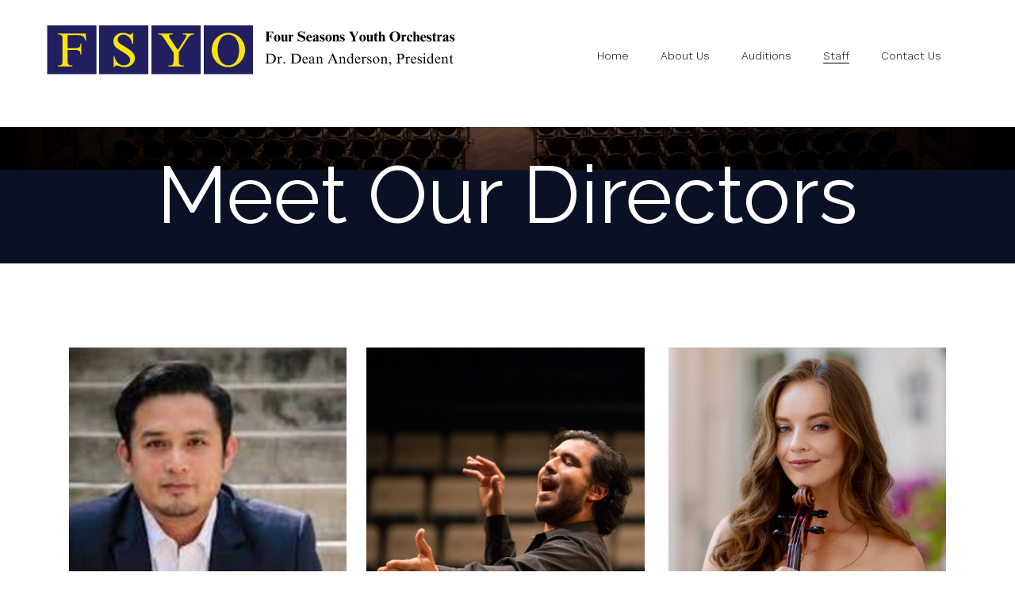

--- FILE ---
content_type: text/css
request_url: https://fourseasonsyouthorchestra.org/wp-content/uploads/elementor/css/post-217.css?ver=1688616998
body_size: 684
content:
.elementor-217 .elementor-element.elementor-element-cf0c8f4 > .elementor-container{min-height:24vh;}.elementor-217 .elementor-element.elementor-element-cf0c8f4:not(.elementor-motion-effects-element-type-background), .elementor-217 .elementor-element.elementor-element-cf0c8f4 > .elementor-motion-effects-container > .elementor-motion-effects-layer{background-color:var( --e-global-color-secondary );background-image:url("https://fourseasonsyouthorchestra.org/wp-content/uploads/2023/05/Sun – Yesterday-1-of-1-scaled.jpeg");background-position:0px -800px;background-repeat:no-repeat;background-size:cover;}.elementor-217 .elementor-element.elementor-element-cf0c8f4 > .elementor-background-overlay{background-color:var( --e-global-color-primary );opacity:0.5;transition:background 0.3s, border-radius 0.3s, opacity 0.3s;}.elementor-217 .elementor-element.elementor-element-cf0c8f4{transition:background 0.3s, border 0.3s, border-radius 0.3s, box-shadow 0.3s;margin-top:150px;margin-bottom:86px;}.elementor-217 .elementor-element.elementor-element-46a8377{text-align:center;}.elementor-217 .elementor-element.elementor-element-46a8377 .elementor-heading-title{color:var( --e-global-color-100d932f );font-family:"Raleway", Sans-serif;font-size:101px;font-weight:400;text-transform:capitalize;line-height:76px;}.elementor-217 .elementor-element.elementor-element-2ba06024 > .elementor-container{min-height:170px;}.elementor-217 .elementor-element.elementor-element-2ba06024{margin-top:80px;margin-bottom:80px;padding:0vw 6vw 0vw 6vw;}.elementor-217 .elementor-element.elementor-element-23a0b40f > .elementor-widget-wrap > .elementor-widget:not(.elementor-widget__width-auto):not(.elementor-widget__width-initial):not(:last-child):not(.elementor-absolute){margin-bottom:0px;}.elementor-217 .elementor-element.elementor-element-23a0b40f > .elementor-element-populated{padding:0px 0px 0px 0px;}.elementor-217 .elementor-element.elementor-element-408c9703 > .elementor-element-populated{margin:10px 10px 10px 10px;--e-column-margin-right:10px;--e-column-margin-left:10px;padding:10px 5px 10px 0px;}.elementor-217 .elementor-element.elementor-element-2840c09{text-align:center;}.elementor-217 .elementor-element.elementor-element-ced66aa{text-align:center;}.elementor-217 .elementor-element.elementor-element-adb476b{text-align:center;font-family:"Work Sans", Sans-serif;font-size:14px;font-weight:600;text-transform:uppercase;}.elementor-217 .elementor-element.elementor-element-e75093f .elementor-button{font-family:"Work Sans", Sans-serif;font-size:16px;font-weight:300;text-transform:uppercase;line-height:1em;background-color:#211F5F;}.elementor-217 .elementor-element.elementor-element-e75093f .elementor-button:hover, .elementor-217 .elementor-element.elementor-element-e75093f .elementor-button:focus{color:var( --e-global-color-100d932f );background-color:#44428B;border-color:var( --e-global-color-primary );}.elementor-217 .elementor-element.elementor-element-e75093f .elementor-button:hover svg, .elementor-217 .elementor-element.elementor-element-e75093f .elementor-button:focus svg{fill:var( --e-global-color-100d932f );}.elementor-217 .elementor-element.elementor-element-68a4a333 > .elementor-element-populated{margin:10px 10px 10px 10px;--e-column-margin-right:10px;--e-column-margin-left:10px;padding:10px 5px 10px 0px;}.elementor-217 .elementor-element.elementor-element-9cfe806{text-align:center;}.elementor-217 .elementor-element.elementor-element-a6dea27{text-align:center;}.elementor-217 .elementor-element.elementor-element-9ccd3c2{text-align:center;font-family:"Work Sans", Sans-serif;font-size:14px;font-weight:600;text-transform:uppercase;}.elementor-217 .elementor-element.elementor-element-2da90ca .elementor-button{font-family:"Work Sans", Sans-serif;font-size:16px;font-weight:300;text-transform:uppercase;line-height:1em;background-color:#211F5F;}.elementor-217 .elementor-element.elementor-element-2da90ca .elementor-button:hover, .elementor-217 .elementor-element.elementor-element-2da90ca .elementor-button:focus{color:var( --e-global-color-100d932f );background-color:#44428B;border-color:var( --e-global-color-primary );}.elementor-217 .elementor-element.elementor-element-2da90ca .elementor-button:hover svg, .elementor-217 .elementor-element.elementor-element-2da90ca .elementor-button:focus svg{fill:var( --e-global-color-100d932f );}.elementor-217 .elementor-element.elementor-element-4ed3990d > .elementor-element-populated{margin:10px 10px 10px 10px;--e-column-margin-right:10px;--e-column-margin-left:10px;padding:10px 0px 10px 5px;}.elementor-217 .elementor-element.elementor-element-124bf1e{text-align:center;}.elementor-217 .elementor-element.elementor-element-410cfa8{text-align:center;font-family:"Work Sans", Sans-serif;font-size:14px;font-weight:600;text-transform:uppercase;}.elementor-217 .elementor-element.elementor-element-8e7d598 .elementor-button{font-family:"Work Sans", Sans-serif;font-size:16px;font-weight:300;text-transform:uppercase;line-height:1em;background-color:#211F5F;}.elementor-217 .elementor-element.elementor-element-8e7d598 .elementor-button:hover, .elementor-217 .elementor-element.elementor-element-8e7d598 .elementor-button:focus{color:var( --e-global-color-100d932f );background-color:#44428B;border-color:var( --e-global-color-primary );}.elementor-217 .elementor-element.elementor-element-8e7d598 .elementor-button:hover svg, .elementor-217 .elementor-element.elementor-element-8e7d598 .elementor-button:focus svg{fill:var( --e-global-color-100d932f );}@media(min-width:1025px){.elementor-217 .elementor-element.elementor-element-cf0c8f4:not(.elementor-motion-effects-element-type-background), .elementor-217 .elementor-element.elementor-element-cf0c8f4 > .elementor-motion-effects-container > .elementor-motion-effects-layer{background-attachment:scroll;}}@media(max-width:1024px){.elementor-217 .elementor-element.elementor-element-cf0c8f4:not(.elementor-motion-effects-element-type-background), .elementor-217 .elementor-element.elementor-element-cf0c8f4 > .elementor-motion-effects-container > .elementor-motion-effects-layer{background-position:0px 0px;}.elementor-217 .elementor-element.elementor-element-46a8377 .elementor-heading-title{font-size:60px;line-height:60px;}.elementor-217 .elementor-element.elementor-element-2ba06024{padding:0% 0% 0% 0%;}.elementor-217 .elementor-element.elementor-element-adb476b{font-size:16px;}.elementor-217 .elementor-element.elementor-element-9ccd3c2{font-size:16px;}.elementor-217 .elementor-element.elementor-element-410cfa8{font-size:16px;}}@media(max-width:767px){.elementor-217 .elementor-element.elementor-element-cf0c8f4:not(.elementor-motion-effects-element-type-background), .elementor-217 .elementor-element.elementor-element-cf0c8f4 > .elementor-motion-effects-container > .elementor-motion-effects-layer{background-position:0px 0px;}.elementor-217 .elementor-element.elementor-element-46a8377 .elementor-heading-title{font-size:34px;line-height:38px;}.elementor-217 .elementor-element.elementor-element-23a0b40f > .elementor-element-populated{padding:0px 10px 0px 10px;}.elementor-217 .elementor-element.elementor-element-408c9703 > .elementor-element-populated{padding:10px 0px 10px 0px;}.elementor-217 .elementor-element.elementor-element-e75093f .elementor-button{font-size:14px;}.elementor-217 .elementor-element.elementor-element-68a4a333 > .elementor-element-populated{padding:0px 0px 10px 0px;}.elementor-217 .elementor-element.elementor-element-2da90ca .elementor-button{font-size:14px;}.elementor-217 .elementor-element.elementor-element-4ed3990d > .elementor-element-populated{padding:0px 0px 10px 0px;}.elementor-217 .elementor-element.elementor-element-8e7d598 .elementor-button{font-size:14px;}}

--- FILE ---
content_type: text/css
request_url: https://fourseasonsyouthorchestra.org/wp-content/uploads/elementor/css/post-204.css?ver=1688508831
body_size: 979
content:
.elementor-204 .elementor-element.elementor-element-261da213 > .elementor-container{min-height:95px;}.elementor-204 .elementor-element.elementor-element-261da213:not(.elementor-motion-effects-element-type-background), .elementor-204 .elementor-element.elementor-element-261da213 > .elementor-motion-effects-container > .elementor-motion-effects-layer{background-color:#FFFFFF;}.elementor-204 .elementor-element.elementor-element-261da213{transition:background 0.3s, border 0.3s, border-radius 0.3s, box-shadow 0.3s;margin-top:0px;margin-bottom:-117px;padding:1% 3% 0% 3%;z-index:999;}.elementor-204 .elementor-element.elementor-element-261da213 > .elementor-background-overlay{transition:background 0.3s, border-radius 0.3s, opacity 0.3s;}.elementor-bc-flex-widget .elementor-204 .elementor-element.elementor-element-3cd459a4.elementor-column .elementor-widget-wrap{align-items:center;}.elementor-204 .elementor-element.elementor-element-3cd459a4.elementor-column.elementor-element[data-element_type="column"] > .elementor-widget-wrap.elementor-element-populated{align-content:center;align-items:center;}.elementor-204 .elementor-element.elementor-element-3cd459a4.elementor-column > .elementor-widget-wrap{justify-content:center;}.elementor-204 .elementor-element.elementor-element-3cd459a4 > .elementor-widget-wrap > .elementor-widget:not(.elementor-widget__width-auto):not(.elementor-widget__width-initial):not(:last-child):not(.elementor-absolute){margin-bottom:20px;}.elementor-204 .elementor-element.elementor-element-3cd459a4 > .elementor-element-populated{padding:5px 5px 5px 5px;}.elementor-204 .elementor-element.elementor-element-3cd459a4{z-index:0;}.elementor-204 .elementor-element.elementor-element-3a92d197{text-align:left;width:var( --container-widget-width, 100% );max-width:100%;--container-widget-width:100%;--container-widget-flex-grow:0;}.elementor-204 .elementor-element.elementor-element-3a92d197 img{width:100%;max-width:100%;height:155px;opacity:1;}.elementor-204 .elementor-element.elementor-element-3a92d197 > .elementor-widget-container{margin:-2vw -2vw -2vw -2vw;padding:0vw 0vw 0vw 2vw;}.elementor-bc-flex-widget .elementor-204 .elementor-element.elementor-element-6866a1c4.elementor-column .elementor-widget-wrap{align-items:center;}.elementor-204 .elementor-element.elementor-element-6866a1c4.elementor-column.elementor-element[data-element_type="column"] > .elementor-widget-wrap.elementor-element-populated{align-content:center;align-items:center;}.elementor-204 .elementor-element.elementor-element-6866a1c4.elementor-column > .elementor-widget-wrap{justify-content:flex-end;}.elementor-204 .elementor-element.elementor-element-1bc16955 .elementor-menu-toggle{margin:0 auto;background-color:var( --e-global-color-af486e0 );}.elementor-204 .elementor-element.elementor-element-1bc16955 .elementor-nav-menu .elementor-item{font-family:var( --e-global-typography-eb8d4d0-font-family ), Sans-serif;font-size:var( --e-global-typography-eb8d4d0-font-size );font-weight:var( --e-global-typography-eb8d4d0-font-weight );text-transform:var( --e-global-typography-eb8d4d0-text-transform );line-height:var( --e-global-typography-eb8d4d0-line-height );letter-spacing:var( --e-global-typography-eb8d4d0-letter-spacing );word-spacing:var( --e-global-typography-eb8d4d0-word-spacing );}.elementor-204 .elementor-element.elementor-element-1bc16955 .elementor-nav-menu--main .elementor-item{color:var( --e-global-color-primary );fill:var( --e-global-color-primary );padding-left:0px;padding-right:0px;padding-top:2px;padding-bottom:2px;}.elementor-204 .elementor-element.elementor-element-1bc16955 .elementor-nav-menu--main .elementor-item:hover,
					.elementor-204 .elementor-element.elementor-element-1bc16955 .elementor-nav-menu--main .elementor-item.elementor-item-active,
					.elementor-204 .elementor-element.elementor-element-1bc16955 .elementor-nav-menu--main .elementor-item.highlighted,
					.elementor-204 .elementor-element.elementor-element-1bc16955 .elementor-nav-menu--main .elementor-item:focus{color:var( --e-global-color-primary );fill:var( --e-global-color-primary );}.elementor-204 .elementor-element.elementor-element-1bc16955 .elementor-nav-menu--main:not(.e--pointer-framed) .elementor-item:before,
					.elementor-204 .elementor-element.elementor-element-1bc16955 .elementor-nav-menu--main:not(.e--pointer-framed) .elementor-item:after{background-color:var( --e-global-color-primary );}.elementor-204 .elementor-element.elementor-element-1bc16955 .e--pointer-framed .elementor-item:before,
					.elementor-204 .elementor-element.elementor-element-1bc16955 .e--pointer-framed .elementor-item:after{border-color:var( --e-global-color-primary );}.elementor-204 .elementor-element.elementor-element-1bc16955 .elementor-nav-menu--main .elementor-item.elementor-item-active{color:#000000;}.elementor-204 .elementor-element.elementor-element-1bc16955 .elementor-nav-menu--main:not(.e--pointer-framed) .elementor-item.elementor-item-active:before,
					.elementor-204 .elementor-element.elementor-element-1bc16955 .elementor-nav-menu--main:not(.e--pointer-framed) .elementor-item.elementor-item-active:after{background-color:var( --e-global-color-primary );}.elementor-204 .elementor-element.elementor-element-1bc16955 .e--pointer-framed .elementor-item.elementor-item-active:before,
					.elementor-204 .elementor-element.elementor-element-1bc16955 .e--pointer-framed .elementor-item.elementor-item-active:after{border-color:var( --e-global-color-primary );}.elementor-204 .elementor-element.elementor-element-1bc16955 .e--pointer-framed .elementor-item:before{border-width:1px;}.elementor-204 .elementor-element.elementor-element-1bc16955 .e--pointer-framed.e--animation-draw .elementor-item:before{border-width:0 0 1px 1px;}.elementor-204 .elementor-element.elementor-element-1bc16955 .e--pointer-framed.e--animation-draw .elementor-item:after{border-width:1px 1px 0 0;}.elementor-204 .elementor-element.elementor-element-1bc16955 .e--pointer-framed.e--animation-corners .elementor-item:before{border-width:1px 0 0 1px;}.elementor-204 .elementor-element.elementor-element-1bc16955 .e--pointer-framed.e--animation-corners .elementor-item:after{border-width:0 1px 1px 0;}.elementor-204 .elementor-element.elementor-element-1bc16955 .e--pointer-underline .elementor-item:after,
					 .elementor-204 .elementor-element.elementor-element-1bc16955 .e--pointer-overline .elementor-item:before,
					 .elementor-204 .elementor-element.elementor-element-1bc16955 .e--pointer-double-line .elementor-item:before,
					 .elementor-204 .elementor-element.elementor-element-1bc16955 .e--pointer-double-line .elementor-item:after{height:1px;}.elementor-204 .elementor-element.elementor-element-1bc16955{--e-nav-menu-horizontal-menu-item-margin:calc( 40px / 2 );width:auto;max-width:auto;}.elementor-204 .elementor-element.elementor-element-1bc16955 .elementor-nav-menu--main:not(.elementor-nav-menu--layout-horizontal) .elementor-nav-menu > li:not(:last-child){margin-bottom:40px;}.elementor-204 .elementor-element.elementor-element-1bc16955 .elementor-nav-menu--dropdown a, .elementor-204 .elementor-element.elementor-element-1bc16955 .elementor-menu-toggle{color:var( --e-global-color-100d932f );}.elementor-204 .elementor-element.elementor-element-1bc16955 .elementor-nav-menu--dropdown{background-color:var( --e-global-color-secondary );}.elementor-204 .elementor-element.elementor-element-1bc16955 .elementor-nav-menu--dropdown a:hover,
					.elementor-204 .elementor-element.elementor-element-1bc16955 .elementor-nav-menu--dropdown a.elementor-item-active,
					.elementor-204 .elementor-element.elementor-element-1bc16955 .elementor-nav-menu--dropdown a.highlighted{background-color:var( --e-global-color-4d695be3 );}.elementor-204 .elementor-element.elementor-element-1bc16955 .elementor-nav-menu--dropdown a.elementor-item-active{color:var( --e-global-color-secondary );background-color:var( --e-global-color-100d932f );}.elementor-204 .elementor-element.elementor-element-1bc16955 div.elementor-menu-toggle{color:var( --e-global-color-primary );}.elementor-204 .elementor-element.elementor-element-1bc16955 div.elementor-menu-toggle svg{fill:var( --e-global-color-primary );}.elementor-204 .elementor-element.elementor-element-1bc16955 div.elementor-menu-toggle:hover{color:var( --e-global-color-primary );}.elementor-204 .elementor-element.elementor-element-1bc16955 div.elementor-menu-toggle:hover svg{fill:var( --e-global-color-primary );}.elementor-204 .elementor-element.elementor-element-1bc16955 > .elementor-widget-container{margin:0px 40px 0px 0px;}@media(max-width:1024px){.elementor-204 .elementor-element.elementor-element-1bc16955 .elementor-nav-menu .elementor-item{font-size:var( --e-global-typography-eb8d4d0-font-size );line-height:var( --e-global-typography-eb8d4d0-line-height );letter-spacing:var( --e-global-typography-eb8d4d0-letter-spacing );word-spacing:var( --e-global-typography-eb8d4d0-word-spacing );}}@media(max-width:767px){.elementor-204 .elementor-element.elementor-element-261da213 > .elementor-container{min-height:0px;}.elementor-204 .elementor-element.elementor-element-261da213{margin-top:0px;margin-bottom:-85px;padding:10px 0px 10px 10px;}.elementor-204 .elementor-element.elementor-element-3cd459a4{width:50%;}.elementor-204 .elementor-element.elementor-element-3a92d197{text-align:left;width:var( --container-widget-width, 163px );max-width:163px;--container-widget-width:163px;--container-widget-flex-grow:0;}.elementor-204 .elementor-element.elementor-element-3a92d197 img{width:100%;max-width:100%;height:42px;}.elementor-204 .elementor-element.elementor-element-3a92d197 > .elementor-widget-container{margin:0vw 0vw 0vw 0vw;padding:0vw 0vw 0vw 0vw;}.elementor-204 .elementor-element.elementor-element-6866a1c4{width:50%;}.elementor-204 .elementor-element.elementor-element-1bc16955 .elementor-nav-menu .elementor-item{font-size:var( --e-global-typography-eb8d4d0-font-size );line-height:var( --e-global-typography-eb8d4d0-line-height );letter-spacing:var( --e-global-typography-eb8d4d0-letter-spacing );word-spacing:var( --e-global-typography-eb8d4d0-word-spacing );}.elementor-204 .elementor-element.elementor-element-1bc16955 > .elementor-widget-container{margin:0px 10px 0px 0px;}}@media(min-width:768px){.elementor-204 .elementor-element.elementor-element-3cd459a4{width:43.909%;}.elementor-204 .elementor-element.elementor-element-6866a1c4{width:55.708%;}}

--- FILE ---
content_type: text/css
request_url: https://fourseasonsyouthorchestra.org/wp-content/uploads/elementor/css/post-201.css?ver=1688508831
body_size: 1287
content:
.elementor-201 .elementor-element.elementor-element-5c06bb1e > .elementor-container{max-width:1300px;min-height:145px;}.elementor-201 .elementor-element.elementor-element-5c06bb1e > .elementor-container > .elementor-column > .elementor-widget-wrap{align-content:center;align-items:center;}.elementor-201 .elementor-element.elementor-element-5c06bb1e:not(.elementor-motion-effects-element-type-background), .elementor-201 .elementor-element.elementor-element-5c06bb1e > .elementor-motion-effects-container > .elementor-motion-effects-layer{background-color:#211F5F;}.elementor-201 .elementor-element.elementor-element-5c06bb1e{transition:background 0.3s, border 0.3s, border-radius 0.3s, box-shadow 0.3s;}.elementor-201 .elementor-element.elementor-element-5c06bb1e > .elementor-background-overlay{transition:background 0.3s, border-radius 0.3s, opacity 0.3s;}.elementor-201 .elementor-element.elementor-element-73c7d396 > .elementor-widget-wrap > .elementor-widget:not(.elementor-widget__width-auto):not(.elementor-widget__width-initial):not(:last-child):not(.elementor-absolute){margin-bottom:10px;}.elementor-201 .elementor-element.elementor-element-73c7d396:not(.elementor-motion-effects-element-type-background) > .elementor-widget-wrap, .elementor-201 .elementor-element.elementor-element-73c7d396 > .elementor-widget-wrap > .elementor-motion-effects-container > .elementor-motion-effects-layer{background-color:var( --e-global-color-100d932f );}.elementor-201 .elementor-element.elementor-element-73c7d396 > .elementor-element-populated{transition:background 0.3s, border 0.3s, border-radius 0.3s, box-shadow 0.3s;margin:0px 8px 0px 0px;--e-column-margin-right:8px;--e-column-margin-left:0px;padding:0px 0px 0px 0px;}.elementor-201 .elementor-element.elementor-element-73c7d396 > .elementor-element-populated > .elementor-background-overlay{transition:background 0.3s, border-radius 0.3s, opacity 0.3s;}.elementor-201 .elementor-element.elementor-element-554153f3{text-align:left;}.elementor-201 .elementor-element.elementor-element-554153f3 img{width:100%;height:52px;object-fit:cover;opacity:1;}.elementor-201 .elementor-element.elementor-element-120251d4{text-align:center;color:var( --e-global-color-primary );font-family:"Work Sans", Sans-serif;font-size:9px;font-weight:bold;text-transform:capitalize;font-style:normal;text-decoration:none;line-height:20px;letter-spacing:0px;}.elementor-201 .elementor-element.elementor-element-120251d4 > .elementor-widget-container{padding:0% 0% 0% 0%;}.elementor-201 .elementor-element.elementor-element-60bfe86b.elementor-column > .elementor-widget-wrap{justify-content:center;}.elementor-201 .elementor-element.elementor-element-6cae7fab{color:var( --e-global-color-100d932f );font-family:"Work Sans", Sans-serif;font-size:17px;font-weight:300;line-height:18px;width:var( --container-widget-width, 16% );max-width:16%;--container-widget-width:16%;--container-widget-flex-grow:0;}.elementor-201 .elementor-element.elementor-element-6cae7fab > .elementor-widget-container{margin:0px 0px -15px 0px;}.elementor-201 .elementor-element.elementor-element-3bb24cc6 .elementor-field-group{padding-right:calc( 10px/2 );padding-left:calc( 10px/2 );margin-bottom:10px;}.elementor-201 .elementor-element.elementor-element-3bb24cc6 .elementor-form-fields-wrapper{margin-left:calc( -10px/2 );margin-right:calc( -10px/2 );margin-bottom:-10px;}.elementor-201 .elementor-element.elementor-element-3bb24cc6 .elementor-field-group.recaptcha_v3-bottomleft, .elementor-201 .elementor-element.elementor-element-3bb24cc6 .elementor-field-group.recaptcha_v3-bottomright{margin-bottom:0;}body.rtl .elementor-201 .elementor-element.elementor-element-3bb24cc6 .elementor-labels-inline .elementor-field-group > label{padding-left:0px;}body:not(.rtl) .elementor-201 .elementor-element.elementor-element-3bb24cc6 .elementor-labels-inline .elementor-field-group > label{padding-right:0px;}body .elementor-201 .elementor-element.elementor-element-3bb24cc6 .elementor-labels-above .elementor-field-group > label{padding-bottom:0px;}.elementor-201 .elementor-element.elementor-element-3bb24cc6 .elementor-field-type-html{padding-bottom:0px;}.elementor-201 .elementor-element.elementor-element-3bb24cc6 .elementor-field-group .elementor-field{color:var( --e-global-color-100d932f );}.elementor-201 .elementor-element.elementor-element-3bb24cc6 .elementor-field-group .elementor-field, .elementor-201 .elementor-element.elementor-element-3bb24cc6 .elementor-field-subgroup label{font-family:var( --e-global-typography-text-font-family ), Sans-serif;font-size:var( --e-global-typography-text-font-size );font-weight:var( --e-global-typography-text-font-weight );text-transform:var( --e-global-typography-text-text-transform );font-style:var( --e-global-typography-text-font-style );line-height:var( --e-global-typography-text-line-height );}.elementor-201 .elementor-element.elementor-element-3bb24cc6 .elementor-field-group:not(.elementor-field-type-upload) .elementor-field:not(.elementor-select-wrapper){border-color:var( --e-global-color-4d695be3 );border-width:1px 1px 1px 1px;border-radius:0px 0px 0px 0px;}.elementor-201 .elementor-element.elementor-element-3bb24cc6 .elementor-field-group .elementor-select-wrapper select{border-color:var( --e-global-color-4d695be3 );border-width:1px 1px 1px 1px;border-radius:0px 0px 0px 0px;}.elementor-201 .elementor-element.elementor-element-3bb24cc6 .elementor-field-group .elementor-select-wrapper::before{color:var( --e-global-color-4d695be3 );}.elementor-201 .elementor-element.elementor-element-3bb24cc6 .elementor-button{font-family:var( --e-global-typography-0f8b484-font-family ), Sans-serif;font-size:var( --e-global-typography-0f8b484-font-size );font-weight:var( --e-global-typography-0f8b484-font-weight );text-transform:var( --e-global-typography-0f8b484-text-transform );line-height:var( --e-global-typography-0f8b484-line-height );letter-spacing:var( --e-global-typography-0f8b484-letter-spacing );word-spacing:var( --e-global-typography-0f8b484-word-spacing );border-style:solid;border-width:1px 1px 1px 1px;border-radius:0px 0px 0px 0px;}.elementor-201 .elementor-element.elementor-element-3bb24cc6 .e-form__buttons__wrapper__button-next{background-color:var( --e-global-color-accent );color:var( --e-global-color-100d932f );border-color:var( --e-global-color-accent );}.elementor-201 .elementor-element.elementor-element-3bb24cc6 .elementor-button[type="submit"]{background-color:var( --e-global-color-accent );color:var( --e-global-color-100d932f );border-color:var( --e-global-color-accent );}.elementor-201 .elementor-element.elementor-element-3bb24cc6 .elementor-button[type="submit"] svg *{fill:var( --e-global-color-100d932f );}.elementor-201 .elementor-element.elementor-element-3bb24cc6 .e-form__buttons__wrapper__button-previous{color:#ffffff;}.elementor-201 .elementor-element.elementor-element-3bb24cc6 .e-form__buttons__wrapper__button-next:hover{background-color:var( --e-global-color-af486e0 );color:var( --e-global-color-100d932f );border-color:var( --e-global-color-100d932f );}.elementor-201 .elementor-element.elementor-element-3bb24cc6 .elementor-button[type="submit"]:hover{background-color:var( --e-global-color-af486e0 );color:var( --e-global-color-100d932f );border-color:var( --e-global-color-100d932f );}.elementor-201 .elementor-element.elementor-element-3bb24cc6 .elementor-button[type="submit"]:hover svg *{fill:var( --e-global-color-100d932f );}.elementor-201 .elementor-element.elementor-element-3bb24cc6 .e-form__buttons__wrapper__button-previous:hover{color:#ffffff;}.elementor-201 .elementor-element.elementor-element-3bb24cc6 .elementor-message.elementor-message-success{color:var( --e-global-color-100d932f );}.elementor-201 .elementor-element.elementor-element-3bb24cc6 .elementor-message.elementor-message-danger{color:var( --e-global-color-accent );}.elementor-201 .elementor-element.elementor-element-3bb24cc6 .elementor-message.elementor-help-inline{color:var( --e-global-color-100d932f );}.elementor-201 .elementor-element.elementor-element-3bb24cc6{--e-form-steps-indicators-spacing:20px;--e-form-steps-indicator-padding:30px;--e-form-steps-indicator-inactive-secondary-color:#ffffff;--e-form-steps-indicator-active-secondary-color:#ffffff;--e-form-steps-indicator-completed-secondary-color:#ffffff;--e-form-steps-divider-width:1px;--e-form-steps-divider-gap:10px;width:var( --container-widget-width, 80% );max-width:80%;--container-widget-width:80%;--container-widget-flex-grow:0;align-self:center;}.elementor-201 .elementor-element.elementor-element-3bb24cc6 > .elementor-widget-container{padding:0% 0% 0% 1%;}.elementor-201 .elementor-element.elementor-element-1e46d047{--grid-template-columns:repeat(0, auto);--icon-size:20px;--grid-column-gap:12px;--grid-row-gap:0px;}.elementor-201 .elementor-element.elementor-element-1e46d047 .elementor-widget-container{text-align:right;}.elementor-201 .elementor-element.elementor-element-1e46d047 .elementor-social-icon{background-color:var( --e-global-color-af486e0 );--icon-padding:0em;}.elementor-201 .elementor-element.elementor-element-1e46d047 .elementor-social-icon i{color:var( --e-global-color-100d932f );}.elementor-201 .elementor-element.elementor-element-1e46d047 .elementor-social-icon svg{fill:var( --e-global-color-100d932f );}.elementor-201 .elementor-element.elementor-element-1e46d047 .elementor-social-icon:hover i{color:var( --e-global-color-accent );}.elementor-201 .elementor-element.elementor-element-1e46d047 .elementor-social-icon:hover svg{fill:var( --e-global-color-accent );}@media(max-width:1024px) and (min-width:768px){.elementor-201 .elementor-element.elementor-element-73c7d396{width:100%;}.elementor-201 .elementor-element.elementor-element-60bfe86b{width:74%;}.elementor-201 .elementor-element.elementor-element-169b6907{width:24%;}}@media(max-width:1024px){.elementor-201 .elementor-element.elementor-element-5c06bb1e{padding:4% 4% 4% 4%;}.elementor-201 .elementor-element.elementor-element-73c7d396 > .elementor-widget-wrap > .elementor-widget:not(.elementor-widget__width-auto):not(.elementor-widget__width-initial):not(:last-child):not(.elementor-absolute){margin-bottom:12px;}.elementor-201 .elementor-element.elementor-element-73c7d396 > .elementor-element-populated{padding:0% 0% 6% 0%;}.elementor-201 .elementor-element.elementor-element-554153f3{text-align:center;}.elementor-201 .elementor-element.elementor-element-120251d4{text-align:center;font-size:11px;}.elementor-201 .elementor-element.elementor-element-6cae7fab{width:var( --container-widget-width, 20% );max-width:20%;--container-widget-width:20%;--container-widget-flex-grow:0;}.elementor-201 .elementor-element.elementor-element-3bb24cc6 .elementor-field-group .elementor-field, .elementor-201 .elementor-element.elementor-element-3bb24cc6 .elementor-field-subgroup label{font-size:var( --e-global-typography-text-font-size );line-height:var( --e-global-typography-text-line-height );}.elementor-201 .elementor-element.elementor-element-3bb24cc6 .elementor-button{font-size:var( --e-global-typography-0f8b484-font-size );line-height:var( --e-global-typography-0f8b484-line-height );letter-spacing:var( --e-global-typography-0f8b484-letter-spacing );word-spacing:var( --e-global-typography-0f8b484-word-spacing );}}@media(max-width:767px){.elementor-201 .elementor-element.elementor-element-5c06bb1e{padding:8% 6% 8% 6%;}.elementor-201 .elementor-element.elementor-element-73c7d396 > .elementor-element-populated{padding:0% 0% 16% 0%;}.elementor-201 .elementor-element.elementor-element-554153f3{text-align:center;}.elementor-201 .elementor-element.elementor-element-120251d4{text-align:center;}.elementor-201 .elementor-element.elementor-element-120251d4 > .elementor-widget-container{padding:0px 0px 10px 0px;}.elementor-201 .elementor-element.elementor-element-60bfe86b > .elementor-element-populated{padding:0px 0px 0px 0px;}.elementor-201 .elementor-element.elementor-element-6cae7fab{text-align:center;width:100%;max-width:100%;}.elementor-201 .elementor-element.elementor-element-6cae7fab > .elementor-widget-container{padding:0px 0px 15px 0px;}.elementor-201 .elementor-element.elementor-element-3bb24cc6 .elementor-field-group .elementor-field, .elementor-201 .elementor-element.elementor-element-3bb24cc6 .elementor-field-subgroup label{font-size:var( --e-global-typography-text-font-size );line-height:var( --e-global-typography-text-line-height );}.elementor-201 .elementor-element.elementor-element-3bb24cc6 .elementor-button{font-size:var( --e-global-typography-0f8b484-font-size );line-height:var( --e-global-typography-0f8b484-line-height );letter-spacing:var( --e-global-typography-0f8b484-letter-spacing );word-spacing:var( --e-global-typography-0f8b484-word-spacing );}.elementor-201 .elementor-element.elementor-element-3bb24cc6 > .elementor-widget-container{padding:0px 0px 0px 0px;}.elementor-201 .elementor-element.elementor-element-3bb24cc6{width:100%;max-width:100%;}.elementor-201 .elementor-element.elementor-element-169b6907 > .elementor-element-populated{padding:8% 8% 4% 8%;}.elementor-201 .elementor-element.elementor-element-1e46d047 .elementor-widget-container{text-align:center;}.elementor-201 .elementor-element.elementor-element-1e46d047 > .elementor-widget-container{padding:0px 0px 0px 0px;}}

--- FILE ---
content_type: text/css
request_url: https://fourseasonsyouthorchestra.org/wp-content/uploads/elementor/css/post-609.css?ver=1688508831
body_size: 431
content:
.elementor-609 .elementor-element.elementor-element-f1f24d8 > .elementor-container{min-height:0px;}.elementor-609 .elementor-element.elementor-element-f1f24d8{padding:0px 0px 0px 0px;}.elementor-609 .elementor-element.elementor-element-b64caaa{width:49.844%;}.elementor-609 .elementor-element.elementor-element-bd171ce img{width:100%;max-width:100%;height:321px;}.elementor-609 .elementor-element.elementor-element-8dca765{width:50.08%;}.elementor-609 .elementor-element.elementor-element-707a9aa .elementor-field-group{padding-right:calc( 10px/2 );padding-left:calc( 10px/2 );margin-bottom:10px;}.elementor-609 .elementor-element.elementor-element-707a9aa .elementor-form-fields-wrapper{margin-left:calc( -10px/2 );margin-right:calc( -10px/2 );margin-bottom:-10px;}.elementor-609 .elementor-element.elementor-element-707a9aa .elementor-field-group.recaptcha_v3-bottomleft, .elementor-609 .elementor-element.elementor-element-707a9aa .elementor-field-group.recaptcha_v3-bottomright{margin-bottom:0;}body.rtl .elementor-609 .elementor-element.elementor-element-707a9aa .elementor-labels-inline .elementor-field-group > label{padding-left:0px;}body:not(.rtl) .elementor-609 .elementor-element.elementor-element-707a9aa .elementor-labels-inline .elementor-field-group > label{padding-right:0px;}body .elementor-609 .elementor-element.elementor-element-707a9aa .elementor-labels-above .elementor-field-group > label{padding-bottom:0px;}.elementor-609 .elementor-element.elementor-element-707a9aa .elementor-field-type-html{padding-bottom:0px;}.elementor-609 .elementor-element.elementor-element-707a9aa .elementor-field-group:not(.elementor-field-type-upload) .elementor-field:not(.elementor-select-wrapper){background-color:#ffffff;}.elementor-609 .elementor-element.elementor-element-707a9aa .elementor-field-group .elementor-select-wrapper select{background-color:#ffffff;}.elementor-609 .elementor-element.elementor-element-707a9aa .elementor-button{border-style:solid;border-radius:-20px -20px -20px -20px;}.elementor-609 .elementor-element.elementor-element-707a9aa .e-form__buttons__wrapper__button-next{background-color:#211F5F;color:#ffffff;}.elementor-609 .elementor-element.elementor-element-707a9aa .elementor-button[type="submit"]{background-color:#211F5F;color:#ffffff;}.elementor-609 .elementor-element.elementor-element-707a9aa .elementor-button[type="submit"] svg *{fill:#ffffff;}.elementor-609 .elementor-element.elementor-element-707a9aa .e-form__buttons__wrapper__button-previous{background-color:var( --e-global-color-accent );color:#ffffff;}.elementor-609 .elementor-element.elementor-element-707a9aa .e-form__buttons__wrapper__button-next:hover{background-color:var( --e-global-color-af486e0 );color:var( --e-global-color-primary );}.elementor-609 .elementor-element.elementor-element-707a9aa .elementor-button[type="submit"]:hover{background-color:var( --e-global-color-af486e0 );color:var( --e-global-color-primary );}.elementor-609 .elementor-element.elementor-element-707a9aa .elementor-button[type="submit"]:hover svg *{fill:var( --e-global-color-primary );}.elementor-609 .elementor-element.elementor-element-707a9aa .e-form__buttons__wrapper__button-previous:hover{background-color:var( --e-global-color-primary );color:#ffffff;}.elementor-609 .elementor-element.elementor-element-707a9aa{--e-form-steps-indicators-spacing:20px;--e-form-steps-indicator-padding:30px;--e-form-steps-indicator-inactive-secondary-color:#ffffff;--e-form-steps-indicator-active-secondary-color:#ffffff;--e-form-steps-indicator-completed-secondary-color:#ffffff;--e-form-steps-divider-width:1px;--e-form-steps-divider-gap:10px;}.elementor-609 .elementor-element.elementor-element-707a9aa > .elementor-widget-container{margin:18px 18px 18px 18px;padding:0px 0px 0px 0px;}#elementor-popup-modal-609 .dialog-message{width:771px;height:auto;}#elementor-popup-modal-609{justify-content:center;align-items:center;pointer-events:all;background-color:rgba(0,0,0,.8);}#elementor-popup-modal-609 .dialog-close-button{display:flex;top:2.1%;}#elementor-popup-modal-609 .dialog-widget-content{animation-duration:1.2s;box-shadow:2px 8px 23px 3px rgba(0,0,0,0.2);}

--- FILE ---
content_type: image/svg+xml
request_url: https://fourseasonsyouthorchestra.org/wp-content/uploads/2023/05/F-2800-%C3%97-800-px.svg
body_size: 14416
content:
<svg xmlns="http://www.w3.org/2000/svg" xmlns:xlink="http://www.w3.org/1999/xlink" width="2800" viewBox="0 0 2100 599.999999" height="800" preserveAspectRatio="xMidYMid meet"><defs><g></g><clipPath id="e1f4c18b4e"><path d="M 60 154.835938 L 302.433594 154.835938 L 302.433594 394 L 60 394 Z M 60 154.835938 " clip-rule="nonzero"></path></clipPath><clipPath id="0bb3de6824"><path d="M 313.894531 154.835938 L 556 154.835938 L 556 394 L 313.894531 394 Z M 313.894531 154.835938 " clip-rule="nonzero"></path></clipPath><clipPath id="10b473a73e"><path d="M 569 154.835938 L 811.433594 154.835938 L 811.433594 394 L 569 394 Z M 569 154.835938 " clip-rule="nonzero"></path></clipPath><clipPath id="400397606f"><path d="M 824.101562 154.835938 L 1066.535156 154.835938 L 1066.535156 394 L 824.101562 394 Z M 824.101562 154.835938 " clip-rule="nonzero"></path></clipPath></defs><g clip-path="url(#e1f4c18b4e)"><path fill="#211f5f" d="M 60 154.835938 L 302.046875 154.835938 L 302.046875 393.914062 L 60 393.914062 Z M 60 154.835938 " fill-opacity="1" fill-rule="nonzero"></path></g><g fill="#f9e30c" fill-opacity="1"><g transform="translate(103.399496, 354.980527)"><g><path d="M 147.734375 -125.796875 L 143.296875 -125.796875 C 142.210938 -134.816406 138.90625 -141.503906 133.375 -145.859375 C 127.851562 -150.222656 119.492188 -152.40625 108.296875 -152.40625 L 57.640625 -152.40625 L 57.640625 -89.15625 L 97.328125 -89.15625 C 105.722656 -89.15625 111.59375 -90.671875 114.9375 -93.703125 C 118.289062 -96.734375 119.96875 -101.519531 119.96875 -108.0625 L 119.96875 -111.796875 L 124.15625 -111.796875 L 124.15625 -57.1875 L 119.96875 -57.1875 L 119.96875 -59.984375 C 119.96875 -66.828125 118.332031 -71.84375 115.0625 -75.03125 C 111.789062 -78.21875 106.65625 -79.8125 99.65625 -79.8125 L 57.640625 -79.8125 L 57.640625 -23.34375 C 57.640625 -15.875 59.503906 -10.816406 63.234375 -8.171875 C 66.972656 -5.523438 72.8125 -4.203125 80.75 -4.203125 L 80.75 0 L 10.03125 0 L 10.03125 -4.203125 L 11.4375 -4.203125 C 18.4375 -4.203125 23.6875 -5.640625 27.1875 -8.515625 C 30.6875 -11.398438 32.4375 -16.421875 32.4375 -23.578125 L 32.4375 -137.9375 C 32.4375 -144.46875 30.644531 -149.132812 27.0625 -151.9375 C 23.488281 -154.738281 17.8125 -156.140625 10.03125 -156.140625 L 10.03125 -160.34375 L 146.109375 -160.34375 Z M 147.734375 -125.796875 "></path></g></g></g><g clip-path="url(#0bb3de6824)"><path fill="#211f5f" d="M 313.894531 154.835938 L 555.941406 154.835938 L 555.941406 393.914062 L 313.894531 393.914062 Z M 313.894531 154.835938 " fill-opacity="1" fill-rule="nonzero"></path></g><g fill="#f9e30c" fill-opacity="1"><g transform="translate(370.697146, 354.980527)"><g><path d="M 58.8125 -163.84375 C 64.101562 -163.84375 68.691406 -163.335938 72.578125 -162.328125 C 76.472656 -161.316406 80.441406 -159.953125 84.484375 -158.234375 C 86.503906 -157.460938 88.488281 -156.765625 90.4375 -156.140625 C 92.382812 -155.515625 94.132812 -155.203125 95.6875 -155.203125 C 99.425781 -155.203125 102.382812 -158.082031 104.5625 -163.84375 L 109 -163.84375 L 109 -110.625 L 104.5625 -110.625 C 103.78125 -118.875 101.328125 -126.378906 97.203125 -133.140625 C 93.078125 -139.910156 87.941406 -145.238281 81.796875 -149.125 C 75.648438 -153.019531 69.078125 -154.96875 62.078125 -154.96875 C 54.453125 -154.96875 47.914062 -152.671875 42.46875 -148.078125 C 37.03125 -143.492188 34.3125 -137.9375 34.3125 -131.40625 C 34.3125 -123.78125 38.046875 -117.164062 45.515625 -111.5625 C 50.804688 -107.664062 58.195312 -103 67.6875 -97.5625 C 76.082031 -92.425781 83.082031 -87.988281 88.6875 -84.25 C 94.289062 -80.519531 99.503906 -76.476562 104.328125 -72.125 C 108.679688 -67.914062 112.140625 -63.085938 114.703125 -57.640625 C 117.273438 -52.203125 118.5625 -46.601562 118.5625 -40.84375 C 118.5625 -32.90625 116.382812 -25.515625 112.03125 -18.671875 C 107.675781 -11.828125 101.722656 -6.421875 94.171875 -2.453125 C 86.628906 1.515625 78.34375 3.5 69.3125 3.5 C 63.5625 3.5 58.46875 2.992188 54.03125 1.984375 C 49.59375 0.972656 44.960938 -0.382812 40.140625 -2.09375 C 34.847656 -3.96875 30.878906 -4.90625 28.234375 -4.90625 C 24.035156 -4.90625 20.847656 -2.101562 18.671875 3.5 L 14.46875 3.5 L 14.46875 -50.40625 L 18.671875 -50.40625 C 21.316406 -36.5625 26.566406 -25.59375 34.421875 -17.5 C 42.285156 -9.414062 52.4375 -5.375 64.875 -5.375 C 73.75 -5.375 81.0625 -7.785156 86.8125 -12.609375 C 92.570312 -17.429688 95.453125 -23.5 95.453125 -30.8125 C 95.453125 -34.539062 94.75 -37.960938 93.34375 -41.078125 C 91.945312 -44.191406 89.617188 -47.535156 86.359375 -51.109375 C 83.398438 -54.222656 79.195312 -57.609375 73.75 -61.265625 C 68.300781 -64.921875 61.066406 -69.472656 52.046875 -74.921875 C 44.421875 -79.585938 38.582031 -83.28125 34.53125 -86 C 30.488281 -88.726562 27.457031 -91.101562 25.4375 -93.125 C 17.5 -101.21875 13.53125 -110.941406 13.53125 -122.296875 C 13.53125 -130.078125 15.515625 -137.117188 19.484375 -143.421875 C 23.453125 -149.722656 28.859375 -154.703125 35.703125 -158.359375 C 42.554688 -162.015625 50.257812 -163.84375 58.8125 -163.84375 Z M 58.8125 -163.84375 "></path></g></g></g><g clip-path="url(#10b473a73e)"><path fill="#211f5f" d="M 569 154.835938 L 811.046875 154.835938 L 811.046875 393.914062 L 569 393.914062 Z M 569 154.835938 " fill-opacity="1" fill-rule="nonzero"></path></g><g fill="#f9e30c" fill-opacity="1"><g transform="translate(600.278213, 354.980527)"><g><path d="M 73.984375 -156.140625 C 66.984375 -156.140625 62.195312 -155.59375 59.625 -154.5 C 57.0625 -153.414062 55.78125 -151.550781 55.78125 -148.90625 C 55.78125 -145.789062 58.035156 -140.734375 62.546875 -133.734375 L 98.484375 -79.59375 L 127.4375 -124.859375 C 135.675781 -137.617188 139.796875 -145.789062 139.796875 -149.375 C 139.796875 -152.019531 138.429688 -153.804688 135.703125 -154.734375 C 132.984375 -155.671875 128.75 -156.140625 123 -156.140625 L 123 -160.34375 L 177.140625 -160.34375 L 177.140625 -156.140625 C 169.359375 -156.140625 162.863281 -153.921875 157.65625 -149.484375 C 152.445312 -145.046875 146.1875 -136.992188 138.875 -125.328125 L 102.921875 -68.84375 L 102.921875 -23.34375 C 102.921875 -17.894531 103.816406 -13.847656 105.609375 -11.203125 C 107.398438 -8.554688 109.96875 -6.765625 113.3125 -5.828125 C 116.65625 -4.898438 121.363281 -4.359375 127.4375 -4.203125 L 127.4375 0 L 52.984375 0 L 52.984375 -4.203125 L 55.078125 -4.203125 C 63.484375 -4.203125 69.359375 -5.675781 72.703125 -8.625 C 76.046875 -11.582031 77.71875 -17.265625 77.71875 -25.671875 L 77.71875 -67.21875 L 28.703125 -140.03125 C 25.441406 -144.851562 22.71875 -148.351562 20.53125 -150.53125 C 18.351562 -152.707031 15.976562 -154.1875 13.40625 -154.96875 C 10.84375 -155.75 7.304688 -156.140625 2.796875 -156.140625 L 2.796875 -160.34375 L 73.984375 -160.34375 Z M 73.984375 -156.140625 "></path></g></g></g><g clip-path="url(#400397606f)"><path fill="#211f5f" d="M 824.101562 154.835938 L 1066.148438 154.835938 L 1066.148438 393.914062 L 824.101562 393.914062 Z M 824.101562 154.835938 " fill-opacity="1" fill-rule="nonzero"></path></g><g fill="#f9e30c" fill-opacity="1"><g transform="translate(855.382026, 354.980527)"><g><path d="M 89.859375 -163.84375 C 104.640625 -163.84375 118.253906 -160.109375 130.703125 -152.640625 C 143.148438 -145.171875 153.03125 -135.015625 160.34375 -122.171875 C 167.65625 -109.335938 171.3125 -95.296875 171.3125 -80.046875 C 171.3125 -64.960938 167.65625 -51 160.34375 -38.15625 C 153.03125 -25.320312 143.148438 -15.171875 130.703125 -7.703125 C 118.253906 -0.234375 104.640625 3.5 89.859375 3.5 C 75.078125 3.5 61.460938 -0.234375 49.015625 -7.703125 C 36.566406 -15.171875 26.722656 -25.320312 19.484375 -38.15625 C 12.253906 -51 8.640625 -64.960938 8.640625 -80.046875 C 8.640625 -95.296875 12.253906 -109.335938 19.484375 -122.171875 C 26.722656 -135.015625 36.566406 -145.171875 49.015625 -152.640625 C 61.460938 -160.109375 75.078125 -163.84375 89.859375 -163.84375 Z M 37.8125 -80.046875 C 37.8125 -65.109375 39.945312 -52 44.21875 -40.71875 C 48.5 -29.445312 54.566406 -20.738281 62.421875 -14.59375 C 70.285156 -8.445312 79.429688 -5.375 89.859375 -5.375 C 100.285156 -5.375 109.460938 -8.445312 117.390625 -14.59375 C 125.328125 -20.738281 131.4375 -29.445312 135.71875 -40.71875 C 140 -52 142.140625 -65.109375 142.140625 -80.046875 C 142.140625 -94.671875 140.035156 -107.660156 135.828125 -119.015625 C 131.628906 -130.378906 125.597656 -139.210938 117.734375 -145.515625 C 109.878906 -151.816406 100.507812 -154.96875 89.625 -154.96875 C 78.882812 -154.96875 69.625 -151.773438 61.84375 -145.390625 C 54.0625 -139.015625 48.109375 -130.148438 43.984375 -118.796875 C 39.867188 -107.441406 37.8125 -94.523438 37.8125 -80.046875 Z M 37.8125 -80.046875 "></path></g></g></g><g fill="#000000" fill-opacity="1"><g transform="translate(1123.637065, 233.13692)"><g><path d="M 40.96875 -35.125 L 39.703125 -35.125 C 39.285156 -38.882812 38.113281 -41.597656 36.1875 -43.265625 C 34.257812 -44.929688 31.394531 -45.765625 27.59375 -45.765625 L 18.9375 -45.765625 L 18.9375 -25.625 L 20.84375 -25.625 C 23.9375 -25.625 26.304688 -26.492188 27.953125 -28.234375 C 29.597656 -29.972656 30.488281 -32.507812 30.625 -35.84375 L 32.03125 -35.84375 L 32.03125 -12.25 L 30.625 -12.25 C 30.4375 -15.8125 29.5 -18.492188 27.8125 -20.296875 C 26.125 -22.109375 23.726562 -23.015625 20.625 -23.015625 L 19.015625 -23.015625 L 19.015625 -7.328125 C 19.015625 -5.535156 19.222656 -4.226562 19.640625 -3.40625 C 20.066406 -2.59375 20.769531 -2.046875 21.75 -1.765625 C 22.738281 -1.484375 24.265625 -1.316406 26.328125 -1.265625 L 26.328125 0 L 0.84375 0 L 0.84375 -1.265625 C 2.8125 -1.316406 4.265625 -1.484375 5.203125 -1.765625 C 6.148438 -2.046875 6.8125 -2.59375 7.1875 -3.40625 C 7.5625 -4.226562 7.75 -5.507812 7.75 -7.25 L 7.75 -40.96875 C 7.75 -42.800781 7.515625 -44.148438 7.046875 -45.015625 C 6.578125 -45.890625 5.867188 -46.457031 4.921875 -46.71875 C 3.984375 -46.976562 2.625 -47.109375 0.84375 -47.109375 L 0.84375 -48.375 L 40.96875 -48.375 Z M 40.96875 -35.125 "></path></g></g></g><g fill="#000000" fill-opacity="1"><g transform="translate(1166.159012, 233.13692)"><g><path d="M 17.453125 -33.4375 C 20.316406 -33.4375 22.929688 -32.753906 25.296875 -31.390625 C 27.671875 -30.035156 29.570312 -28.054688 31 -25.453125 C 32.4375 -22.847656 33.15625 -19.738281 33.15625 -16.125 C 33.15625 -12.269531 32.359375 -9.0625 30.765625 -6.5 C 29.171875 -3.945312 27.1875 -2.0625 24.8125 -0.84375 C 22.445312 0.375 20.09375 0.984375 17.75 0.984375 C 15.164062 0.984375 12.664062 0.316406 10.25 -1.015625 C 7.832031 -2.359375 5.859375 -4.332031 4.328125 -6.9375 C 2.804688 -9.539062 2.046875 -12.671875 2.046875 -16.328125 C 2.046875 -19.617188 2.703125 -22.550781 4.015625 -25.125 C 5.328125 -27.707031 7.15625 -29.738281 9.5 -31.21875 C 11.851562 -32.695312 14.503906 -33.4375 17.453125 -33.4375 Z M 12.1875 -17.75 C 12.1875 -13.519531 12.328125 -10.265625 12.609375 -7.984375 C 12.890625 -5.710938 13.414062 -4.0625 14.1875 -3.03125 C 14.957031 -2 16.09375 -1.484375 17.59375 -1.484375 C 18.957031 -1.484375 20.035156 -1.90625 20.828125 -2.75 C 21.628906 -3.59375 22.191406 -4.960938 22.515625 -6.859375 C 22.847656 -8.765625 23.015625 -11.359375 23.015625 -14.640625 C 23.015625 -18.867188 22.894531 -22.097656 22.65625 -24.328125 C 22.425781 -26.554688 21.910156 -28.222656 21.109375 -29.328125 C 20.316406 -30.429688 19.097656 -30.984375 17.453125 -30.984375 C 15.390625 -30.984375 13.992188 -29.867188 13.265625 -27.640625 C 12.546875 -25.410156 12.1875 -22.113281 12.1875 -17.75 Z M 12.1875 -17.75 "></path></g></g></g><g fill="#000000" fill-opacity="1"><g transform="translate(1201.359341, 233.13692)"><g><path d="M 13.375 -9.640625 C 13.375 -7.578125 13.617188 -6.085938 14.109375 -5.171875 C 14.609375 -4.253906 15.394531 -3.796875 16.46875 -3.796875 C 17.457031 -3.796875 18.441406 -4.171875 19.421875 -4.921875 C 20.410156 -5.679688 21.28125 -6.71875 22.03125 -8.03125 L 22.03125 -27.453125 C 22.03125 -28.816406 21.703125 -29.78125 21.046875 -30.34375 C 20.390625 -30.90625 19.359375 -31.257812 17.953125 -31.40625 L 17.953125 -32.671875 L 31.6875 -32.671875 L 31.6875 -3.875 C 31.6875 -2.320312 32.484375 -1.453125 34.078125 -1.265625 L 34.078125 0 L 22.03125 0 L 22.03125 -4.21875 C 20.71875 -2.675781 19.265625 -1.421875 17.671875 -0.453125 C 16.078125 0.503906 14.4375 0.984375 12.75 0.984375 C 9.976562 0.984375 7.78125 0.0820312 6.15625 -1.71875 C 4.539062 -3.53125 3.734375 -5.9375 3.734375 -8.9375 L 3.734375 -26.96875 C 3.734375 -28.414062 3.546875 -29.46875 3.171875 -30.125 C 2.796875 -30.789062 2.09375 -31.21875 1.0625 -31.40625 L 1.0625 -32.671875 L 13.375 -32.671875 Z M 13.375 -9.640625 "></path></g></g></g><g fill="#000000" fill-opacity="1"><g transform="translate(1236.559669, 233.13692)"><g><path d="M 21.828125 -33.4375 C 22.953125 -33.4375 23.863281 -33.003906 24.5625 -32.140625 C 25.269531 -31.273438 25.625 -30.160156 25.625 -28.796875 C 25.625 -27.335938 25.269531 -26.160156 24.5625 -25.265625 C 23.863281 -24.378906 22.90625 -23.9375 21.6875 -23.9375 C 21.125 -23.9375 20.628906 -24.050781 20.203125 -24.28125 C 19.785156 -24.519531 19.269531 -24.851562 18.65625 -25.28125 C 17.757812 -25.882812 17.101562 -26.1875 16.6875 -26.1875 C 15.9375 -26.1875 15.300781 -25.578125 14.78125 -24.359375 C 14.269531 -23.140625 14.015625 -21.753906 14.015625 -20.203125 L 14.015625 -5.5625 C 14.015625 -4.007812 14.316406 -2.90625 14.921875 -2.25 C 15.535156 -1.59375 16.640625 -1.265625 18.234375 -1.265625 L 18.234375 0 L 0.78125 0 L 0.78125 -1.265625 C 3.164062 -1.265625 4.359375 -2.671875 4.359375 -5.484375 L 4.359375 -27.171875 C 4.359375 -29.941406 3.164062 -31.351562 0.78125 -31.40625 L 0.78125 -32.671875 L 14.015625 -32.671875 L 14.015625 -26.828125 L 14.15625 -26.828125 C 16.351562 -31.234375 18.910156 -33.4375 21.828125 -33.4375 Z M 21.828125 -33.4375 "></path></g></g></g><g fill="#000000" fill-opacity="1"><g transform="translate(1263.663866, 233.13692)"><g></g></g></g><g fill="#000000" fill-opacity="1"><g transform="translate(1281.263985, 233.13692)"><g><path d="M 18.875 -49.421875 C 21.070312 -49.421875 22.96875 -49.195312 24.5625 -48.75 C 26.164062 -48.3125 27.929688 -47.691406 29.859375 -46.890625 C 30.515625 -46.609375 31.144531 -46.359375 31.75 -46.140625 C 32.363281 -45.929688 32.878906 -45.828125 33.296875 -45.828125 C 34.046875 -45.828125 34.65625 -46.132812 35.125 -46.75 C 35.601562 -47.363281 35.84375 -48.253906 35.84375 -49.421875 L 37.171875 -49.421875 L 37.171875 -33.796875 L 35.84375 -33.796875 C 35.363281 -36.285156 34.347656 -38.515625 32.796875 -40.484375 C 31.253906 -42.453125 29.332031 -43.972656 27.03125 -45.046875 C 24.738281 -46.128906 22.273438 -46.671875 19.640625 -46.671875 C 16.773438 -46.671875 14.425781 -45.976562 12.59375 -44.59375 C 10.769531 -43.21875 9.859375 -41.492188 9.859375 -39.421875 C 9.859375 -37.878906 10.394531 -36.566406 11.46875 -35.484375 C 12.550781 -34.398438 13.898438 -33.503906 15.515625 -32.796875 C 17.140625 -32.097656 19.382812 -31.28125 22.25 -30.34375 C 25.113281 -29.40625 27.503906 -28.535156 29.421875 -27.734375 C 31.347656 -26.941406 33.039062 -25.957031 34.5 -24.78125 C 36.144531 -23.414062 37.492188 -21.796875 38.546875 -19.921875 C 39.597656 -18.046875 40.125 -15.9375 40.125 -13.59375 C 40.125 -10.726562 39.347656 -8.191406 37.796875 -5.984375 C 36.253906 -3.773438 34.085938 -2.0625 31.296875 -0.84375 C 28.503906 0.375 25.273438 0.984375 21.609375 0.984375 C 19.316406 0.984375 17.382812 0.78125 15.8125 0.375 C 14.238281 -0.0195312 12.628906 -0.546875 10.984375 -1.203125 C 9.429688 -1.859375 8.28125 -2.1875 7.53125 -2.1875 C 6.6875 -2.1875 5.957031 -1.925781 5.34375 -1.40625 C 4.738281 -0.894531 4.203125 -0.0976562 3.734375 0.984375 L 2.390625 0.984375 L 2.390625 -16.75 L 3.734375 -16.75 C 4.578125 -12.0625 6.582031 -8.34375 9.75 -5.59375 C 12.914062 -2.851562 16.753906 -1.484375 21.265625 -1.484375 C 24.640625 -1.484375 27.3125 -2.171875 29.28125 -3.546875 C 31.257812 -4.929688 32.25 -6.800781 32.25 -9.15625 C 32.25 -10.988281 31.671875 -12.535156 30.515625 -13.796875 C 29.367188 -15.066406 27.9375 -16.097656 26.21875 -16.890625 C 24.507812 -17.691406 22.203125 -18.585938 19.296875 -19.578125 C 15.679688 -20.835938 12.757812 -22.019531 10.53125 -23.125 C 8.300781 -24.226562 6.398438 -25.773438 4.828125 -27.765625 C 3.253906 -29.765625 2.46875 -32.289062 2.46875 -35.34375 C 2.46875 -38.019531 3.171875 -40.425781 4.578125 -42.5625 C 5.984375 -44.695312 7.929688 -46.375 10.421875 -47.59375 C 12.910156 -48.8125 15.726562 -49.421875 18.875 -49.421875 Z M 18.875 -49.421875 "></path></g></g></g><g fill="#000000" fill-opacity="1"><g transform="translate(1323.785933, 233.13692)"><g><path d="M 16.328125 -33.4375 C 19.191406 -33.4375 21.597656 -32.707031 23.546875 -31.25 C 25.492188 -29.800781 26.960938 -27.9375 27.953125 -25.65625 C 28.941406 -23.382812 29.457031 -21.03125 29.5 -18.59375 L 29.5 -17.390625 L 10.984375 -17.390625 C 11.265625 -13.492188 12.285156 -10.347656 14.046875 -7.953125 C 15.804688 -5.554688 18 -4.359375 20.625 -4.359375 C 22.3125 -4.359375 23.753906 -4.816406 24.953125 -5.734375 C 26.148438 -6.648438 27.242188 -7.976562 28.234375 -9.71875 L 29.5 -8.9375 C 27.90625 -5.5625 26.003906 -3.0625 23.796875 -1.4375 C 21.585938 0.175781 18.984375 0.984375 15.984375 0.984375 C 12.972656 0.984375 10.398438 0.242188 8.265625 -1.234375 C 6.128906 -2.710938 4.5 -4.71875 3.375 -7.25 C 2.25 -9.78125 1.6875 -12.617188 1.6875 -15.765625 C 1.6875 -18.910156 2.34375 -21.832031 3.65625 -24.53125 C 4.96875 -27.226562 6.75 -29.382812 9 -31 C 11.257812 -32.625 13.703125 -33.4375 16.328125 -33.4375 Z M 20.90625 -21.46875 C 20.90625 -24.800781 20.539062 -27.265625 19.8125 -28.859375 C 19.09375 -30.460938 17.929688 -31.265625 16.328125 -31.265625 C 14.640625 -31.265625 13.328125 -30.21875 12.390625 -28.125 C 11.453125 -26.039062 10.984375 -23.632812 10.984375 -20.90625 L 10.984375 -19.71875 L 20.90625 -19.71875 Z M 20.90625 -21.46875 "></path></g></g></g><g fill="#000000" fill-opacity="1"><g transform="translate(1354.621434, 233.13692)"><g><path d="M 17.890625 -33.4375 C 21.921875 -33.4375 24.875 -32.613281 26.75 -30.96875 C 28.632812 -29.332031 29.578125 -27.25 29.578125 -24.71875 L 29.578125 -7.328125 C 29.578125 -4.742188 30.234375 -3.453125 31.546875 -3.453125 C 31.921875 -3.453125 32.234375 -3.554688 32.484375 -3.765625 C 32.742188 -3.972656 33.039062 -4.335938 33.375 -4.859375 L 34 -4.21875 C 33.34375 -2.625 32.3125 -1.359375 30.90625 -0.421875 C 29.5 0.515625 27.925781 0.984375 26.1875 0.984375 C 24.40625 0.984375 22.960938 0.539062 21.859375 -0.34375 C 20.753906 -1.238281 20.109375 -2.554688 19.921875 -4.296875 C 19.640625 -4.109375 19.21875 -3.78125 18.65625 -3.3125 C 17.007812 -1.945312 15.484375 -0.890625 14.078125 -0.140625 C 12.671875 0.609375 11.050781 0.984375 9.21875 0.984375 C 7.394531 0.984375 5.859375 0.328125 4.609375 -0.984375 C 3.367188 -2.296875 2.75 -3.890625 2.75 -5.765625 C 2.75 -8.210938 3.816406 -10.394531 5.953125 -12.3125 C 8.085938 -14.238281 10.421875 -15.789062 12.953125 -16.96875 L 19.921875 -20.34375 L 19.921875 -26.75 C 19.921875 -27.925781 19.554688 -28.925781 18.828125 -29.75 C 18.109375 -30.570312 16.972656 -30.984375 15.421875 -30.984375 C 14.054688 -30.984375 12.914062 -30.695312 12 -30.125 C 11.082031 -29.5625 10.625 -28.882812 10.625 -28.09375 C 10.625 -27.8125 10.707031 -27.53125 10.875 -27.25 C 11.039062 -26.96875 11.238281 -26.6875 11.46875 -26.40625 C 11.894531 -25.882812 12.222656 -25.390625 12.453125 -24.921875 C 12.691406 -24.453125 12.8125 -23.910156 12.8125 -23.296875 C 12.8125 -22.171875 12.390625 -21.253906 11.546875 -20.546875 C 10.703125 -19.847656 9.597656 -19.5 8.234375 -19.5 C 6.734375 -19.5 5.515625 -19.894531 4.578125 -20.6875 C 3.640625 -21.488281 3.171875 -22.550781 3.171875 -23.875 C 3.171875 -25.5625 3.835938 -27.144531 5.171875 -28.625 C 6.515625 -30.101562 8.3125 -31.273438 10.5625 -32.140625 C 12.8125 -33.003906 15.253906 -33.4375 17.890625 -33.4375 Z M 12.328125 -8.796875 C 12.328125 -7.671875 12.640625 -6.753906 13.265625 -6.046875 C 13.898438 -5.347656 14.710938 -5 15.703125 -5 C 16.492188 -5 17.207031 -5.140625 17.84375 -5.421875 C 18.476562 -5.703125 19.171875 -6.148438 19.921875 -6.765625 L 19.921875 -17.890625 C 14.859375 -15.304688 12.328125 -12.273438 12.328125 -8.796875 Z M 12.328125 -8.796875 "></path></g></g></g><g fill="#000000" fill-opacity="1"><g transform="translate(1389.821763, 233.13692)"><g><path d="M 11.6875 -33.4375 C 12.863281 -33.4375 13.882812 -33.316406 14.75 -33.078125 C 15.613281 -32.847656 16.660156 -32.5 17.890625 -32.03125 C 18.828125 -31.613281 19.484375 -31.40625 19.859375 -31.40625 C 20.421875 -31.40625 20.898438 -31.566406 21.296875 -31.890625 C 21.691406 -32.222656 22.125 -32.738281 22.59375 -33.4375 L 23.375 -33.4375 L 23.9375 -22.390625 L 23.09375 -22.390625 C 22.0625 -25.066406 20.570312 -27.164062 18.625 -28.6875 C 16.675781 -30.21875 14.550781 -30.984375 12.25 -30.984375 C 10.882812 -30.984375 9.816406 -30.664062 9.046875 -30.03125 C 8.273438 -29.394531 7.890625 -28.582031 7.890625 -27.59375 C 7.890625 -26.375 8.460938 -25.34375 9.609375 -24.5 C 10.753906 -23.65625 12.503906 -22.691406 14.859375 -21.609375 C 17.203125 -20.535156 19.097656 -19.523438 20.546875 -18.578125 C 22.003906 -17.640625 23.257812 -16.429688 24.3125 -14.953125 C 25.375 -13.484375 25.90625 -11.691406 25.90625 -9.578125 C 25.90625 -7.609375 25.410156 -5.8125 24.421875 -4.1875 C 23.441406 -2.570312 22.082031 -1.304688 20.34375 -0.390625 C 18.613281 0.523438 16.691406 0.984375 14.578125 0.984375 C 13.265625 0.984375 12.078125 0.84375 11.015625 0.5625 C 9.960938 0.28125 8.875 -0.09375 7.75 -0.5625 C 7.601562 -0.613281 7.25 -0.742188 6.6875 -0.953125 C 6.125 -1.160156 5.65625 -1.265625 5.28125 -1.265625 C 4.4375 -1.265625 3.707031 -0.535156 3.09375 0.921875 L 2.46875 0.921875 L 1.6875 -10.703125 L 2.46875 -10.703125 C 3.6875 -7.742188 5.28125 -5.46875 7.25 -3.875 C 9.21875 -2.28125 11.378906 -1.484375 13.734375 -1.484375 C 15.179688 -1.484375 16.382812 -1.878906 17.34375 -2.671875 C 18.3125 -3.472656 18.796875 -4.457031 18.796875 -5.625 C 18.796875 -6.800781 18.429688 -7.726562 17.703125 -8.40625 C 16.972656 -9.09375 15.835938 -9.859375 14.296875 -10.703125 C 13.640625 -11.078125 13.023438 -11.394531 12.453125 -11.65625 C 11.890625 -11.914062 11.421875 -12.140625 11.046875 -12.328125 C 8.890625 -13.359375 7.175781 -14.28125 5.90625 -15.09375 C 4.644531 -15.914062 3.554688 -17.007812 2.640625 -18.375 C 1.722656 -19.738281 1.265625 -21.425781 1.265625 -23.4375 C 1.265625 -26.300781 2.238281 -28.679688 4.1875 -30.578125 C 6.132812 -32.484375 8.632812 -33.4375 11.6875 -33.4375 Z M 11.6875 -33.4375 "></path></g></g></g><g fill="#000000" fill-opacity="1"><g transform="translate(1416.925959, 233.13692)"><g><path d="M 17.453125 -33.4375 C 20.316406 -33.4375 22.929688 -32.753906 25.296875 -31.390625 C 27.671875 -30.035156 29.570312 -28.054688 31 -25.453125 C 32.4375 -22.847656 33.15625 -19.738281 33.15625 -16.125 C 33.15625 -12.269531 32.359375 -9.0625 30.765625 -6.5 C 29.171875 -3.945312 27.1875 -2.0625 24.8125 -0.84375 C 22.445312 0.375 20.09375 0.984375 17.75 0.984375 C 15.164062 0.984375 12.664062 0.316406 10.25 -1.015625 C 7.832031 -2.359375 5.859375 -4.332031 4.328125 -6.9375 C 2.804688 -9.539062 2.046875 -12.671875 2.046875 -16.328125 C 2.046875 -19.617188 2.703125 -22.550781 4.015625 -25.125 C 5.328125 -27.707031 7.15625 -29.738281 9.5 -31.21875 C 11.851562 -32.695312 14.503906 -33.4375 17.453125 -33.4375 Z M 12.1875 -17.75 C 12.1875 -13.519531 12.328125 -10.265625 12.609375 -7.984375 C 12.890625 -5.710938 13.414062 -4.0625 14.1875 -3.03125 C 14.957031 -2 16.09375 -1.484375 17.59375 -1.484375 C 18.957031 -1.484375 20.035156 -1.90625 20.828125 -2.75 C 21.628906 -3.59375 22.191406 -4.960938 22.515625 -6.859375 C 22.847656 -8.765625 23.015625 -11.359375 23.015625 -14.640625 C 23.015625 -18.867188 22.894531 -22.097656 22.65625 -24.328125 C 22.425781 -26.554688 21.910156 -28.222656 21.109375 -29.328125 C 20.316406 -30.429688 19.097656 -30.984375 17.453125 -30.984375 C 15.390625 -30.984375 13.992188 -29.867188 13.265625 -27.640625 C 12.546875 -25.410156 12.1875 -22.113281 12.1875 -17.75 Z M 12.1875 -17.75 "></path></g></g></g><g fill="#000000" fill-opacity="1"><g transform="translate(1452.126287, 233.13692)"><g><path d="M 22.953125 -33.4375 C 25.765625 -33.4375 27.910156 -32.484375 29.390625 -30.578125 C 30.867188 -28.679688 31.609375 -26.351562 31.609375 -23.59375 L 31.609375 -6.765625 C 31.609375 -5.398438 31.664062 -4.398438 31.78125 -3.765625 C 31.90625 -3.128906 32.117188 -2.644531 32.421875 -2.3125 C 32.722656 -1.988281 33.25 -1.640625 34 -1.265625 L 34 0 L 19.015625 0 L 19.015625 -1.265625 C 20.984375 -1.503906 21.96875 -3.003906 21.96875 -5.765625 L 21.96875 -24.078125 C 21.96875 -27.316406 20.9375 -28.9375 18.875 -28.9375 C 17.039062 -28.9375 15.253906 -27.597656 13.515625 -24.921875 L 13.515625 -5.34375 C 13.515625 -3 14.5 -1.640625 16.46875 -1.265625 L 16.46875 0 L 1.203125 0 L 1.203125 -1.265625 C 2.046875 -1.453125 2.703125 -1.875 3.171875 -2.53125 C 3.640625 -3.1875 3.875 -4.242188 3.875 -5.703125 L 3.875 -27.171875 C 3.875 -28.109375 3.671875 -28.988281 3.265625 -29.8125 C 2.867188 -30.632812 2.179688 -31.164062 1.203125 -31.40625 L 1.203125 -32.671875 L 13.515625 -32.671875 L 13.515625 -28.296875 C 15.015625 -30.035156 16.515625 -31.328125 18.015625 -32.171875 C 19.523438 -33.015625 21.171875 -33.4375 22.953125 -33.4375 Z M 22.953125 -33.4375 "></path></g></g></g><g fill="#000000" fill-opacity="1"><g transform="translate(1487.326616, 233.13692)"><g><path d="M 11.6875 -33.4375 C 12.863281 -33.4375 13.882812 -33.316406 14.75 -33.078125 C 15.613281 -32.847656 16.660156 -32.5 17.890625 -32.03125 C 18.828125 -31.613281 19.484375 -31.40625 19.859375 -31.40625 C 20.421875 -31.40625 20.898438 -31.566406 21.296875 -31.890625 C 21.691406 -32.222656 22.125 -32.738281 22.59375 -33.4375 L 23.375 -33.4375 L 23.9375 -22.390625 L 23.09375 -22.390625 C 22.0625 -25.066406 20.570312 -27.164062 18.625 -28.6875 C 16.675781 -30.21875 14.550781 -30.984375 12.25 -30.984375 C 10.882812 -30.984375 9.816406 -30.664062 9.046875 -30.03125 C 8.273438 -29.394531 7.890625 -28.582031 7.890625 -27.59375 C 7.890625 -26.375 8.460938 -25.34375 9.609375 -24.5 C 10.753906 -23.65625 12.503906 -22.691406 14.859375 -21.609375 C 17.203125 -20.535156 19.097656 -19.523438 20.546875 -18.578125 C 22.003906 -17.640625 23.257812 -16.429688 24.3125 -14.953125 C 25.375 -13.484375 25.90625 -11.691406 25.90625 -9.578125 C 25.90625 -7.609375 25.410156 -5.8125 24.421875 -4.1875 C 23.441406 -2.570312 22.082031 -1.304688 20.34375 -0.390625 C 18.613281 0.523438 16.691406 0.984375 14.578125 0.984375 C 13.265625 0.984375 12.078125 0.84375 11.015625 0.5625 C 9.960938 0.28125 8.875 -0.09375 7.75 -0.5625 C 7.601562 -0.613281 7.25 -0.742188 6.6875 -0.953125 C 6.125 -1.160156 5.65625 -1.265625 5.28125 -1.265625 C 4.4375 -1.265625 3.707031 -0.535156 3.09375 0.921875 L 2.46875 0.921875 L 1.6875 -10.703125 L 2.46875 -10.703125 C 3.6875 -7.742188 5.28125 -5.46875 7.25 -3.875 C 9.21875 -2.28125 11.378906 -1.484375 13.734375 -1.484375 C 15.179688 -1.484375 16.382812 -1.878906 17.34375 -2.671875 C 18.3125 -3.472656 18.796875 -4.457031 18.796875 -5.625 C 18.796875 -6.800781 18.429688 -7.726562 17.703125 -8.40625 C 16.972656 -9.09375 15.835938 -9.859375 14.296875 -10.703125 C 13.640625 -11.078125 13.023438 -11.394531 12.453125 -11.65625 C 11.890625 -11.914062 11.421875 -12.140625 11.046875 -12.328125 C 8.890625 -13.359375 7.175781 -14.28125 5.90625 -15.09375 C 4.644531 -15.914062 3.554688 -17.007812 2.640625 -18.375 C 1.722656 -19.738281 1.265625 -21.425781 1.265625 -23.4375 C 1.265625 -26.300781 2.238281 -28.679688 4.1875 -30.578125 C 6.132812 -32.484375 8.632812 -33.4375 11.6875 -33.4375 Z M 11.6875 -33.4375 "></path></g></g></g><g fill="#000000" fill-opacity="1"><g transform="translate(1514.430812, 233.13692)"><g></g></g></g><g fill="#000000" fill-opacity="1"><g transform="translate(1532.030932, 233.13692)"><g><path d="M 23.4375 -47.109375 C 21.707031 -47.109375 20.515625 -46.941406 19.859375 -46.609375 C 19.203125 -46.273438 18.875 -45.734375 18.875 -44.984375 C 18.875 -44.328125 19.175781 -43.390625 19.78125 -42.171875 L 30.34375 -22.453125 L 39.28125 -39.5625 C 40.269531 -41.488281 40.765625 -42.96875 40.765625 -44 C 40.765625 -45.175781 40.269531 -45.988281 39.28125 -46.4375 C 38.300781 -46.882812 36.96875 -47.109375 35.28125 -47.109375 L 35.28125 -48.375 L 49.640625 -48.375 L 49.640625 -47.109375 C 48.742188 -47.109375 47.953125 -46.929688 47.265625 -46.578125 C 46.585938 -46.222656 45.863281 -45.515625 45.09375 -44.453125 C 44.320312 -43.398438 43.375 -41.816406 42.25 -39.703125 L 31.890625 -19.921875 L 31.890625 -7.25 C 31.890625 -5.375 32.097656 -4.035156 32.515625 -3.234375 C 32.941406 -2.441406 33.625 -1.925781 34.5625 -1.6875 C 35.507812 -1.457031 37.109375 -1.316406 39.359375 -1.265625 L 39.359375 0 L 13.171875 0 L 13.171875 -1.265625 C 15.179688 -1.316406 16.703125 -1.503906 17.734375 -1.828125 C 18.773438 -2.160156 19.515625 -2.734375 19.953125 -3.546875 C 20.398438 -4.367188 20.625 -5.628906 20.625 -7.328125 L 20.625 -17.953125 L 8.3125 -40.6875 C 7.320312 -42.519531 6.507812 -43.859375 5.875 -44.703125 C 5.238281 -45.546875 4.554688 -46.15625 3.828125 -46.53125 C 3.109375 -46.914062 2.160156 -47.109375 0.984375 -47.109375 L 0.984375 -48.375 L 23.4375 -48.375 Z M 23.4375 -47.109375 "></path></g></g></g><g fill="#000000" fill-opacity="1"><g transform="translate(1582.649011, 233.13692)"><g><path d="M 17.453125 -33.4375 C 20.316406 -33.4375 22.929688 -32.753906 25.296875 -31.390625 C 27.671875 -30.035156 29.570312 -28.054688 31 -25.453125 C 32.4375 -22.847656 33.15625 -19.738281 33.15625 -16.125 C 33.15625 -12.269531 32.359375 -9.0625 30.765625 -6.5 C 29.171875 -3.945312 27.1875 -2.0625 24.8125 -0.84375 C 22.445312 0.375 20.09375 0.984375 17.75 0.984375 C 15.164062 0.984375 12.664062 0.316406 10.25 -1.015625 C 7.832031 -2.359375 5.859375 -4.332031 4.328125 -6.9375 C 2.804688 -9.539062 2.046875 -12.671875 2.046875 -16.328125 C 2.046875 -19.617188 2.703125 -22.550781 4.015625 -25.125 C 5.328125 -27.707031 7.15625 -29.738281 9.5 -31.21875 C 11.851562 -32.695312 14.503906 -33.4375 17.453125 -33.4375 Z M 12.1875 -17.75 C 12.1875 -13.519531 12.328125 -10.265625 12.609375 -7.984375 C 12.890625 -5.710938 13.414062 -4.0625 14.1875 -3.03125 C 14.957031 -2 16.09375 -1.484375 17.59375 -1.484375 C 18.957031 -1.484375 20.035156 -1.90625 20.828125 -2.75 C 21.628906 -3.59375 22.191406 -4.960938 22.515625 -6.859375 C 22.847656 -8.765625 23.015625 -11.359375 23.015625 -14.640625 C 23.015625 -18.867188 22.894531 -22.097656 22.65625 -24.328125 C 22.425781 -26.554688 21.910156 -28.222656 21.109375 -29.328125 C 20.316406 -30.429688 19.097656 -30.984375 17.453125 -30.984375 C 15.390625 -30.984375 13.992188 -29.867188 13.265625 -27.640625 C 12.546875 -25.410156 12.1875 -22.113281 12.1875 -17.75 Z M 12.1875 -17.75 "></path></g></g></g><g fill="#000000" fill-opacity="1"><g transform="translate(1617.849339, 233.13692)"><g><path d="M 13.375 -9.640625 C 13.375 -7.578125 13.617188 -6.085938 14.109375 -5.171875 C 14.609375 -4.253906 15.394531 -3.796875 16.46875 -3.796875 C 17.457031 -3.796875 18.441406 -4.171875 19.421875 -4.921875 C 20.410156 -5.679688 21.28125 -6.71875 22.03125 -8.03125 L 22.03125 -27.453125 C 22.03125 -28.816406 21.703125 -29.78125 21.046875 -30.34375 C 20.390625 -30.90625 19.359375 -31.257812 17.953125 -31.40625 L 17.953125 -32.671875 L 31.6875 -32.671875 L 31.6875 -3.875 C 31.6875 -2.320312 32.484375 -1.453125 34.078125 -1.265625 L 34.078125 0 L 22.03125 0 L 22.03125 -4.21875 C 20.71875 -2.675781 19.265625 -1.421875 17.671875 -0.453125 C 16.078125 0.503906 14.4375 0.984375 12.75 0.984375 C 9.976562 0.984375 7.78125 0.0820312 6.15625 -1.71875 C 4.539062 -3.53125 3.734375 -5.9375 3.734375 -8.9375 L 3.734375 -26.96875 C 3.734375 -28.414062 3.546875 -29.46875 3.171875 -30.125 C 2.796875 -30.789062 2.09375 -31.21875 1.0625 -31.40625 L 1.0625 -32.671875 L 13.375 -32.671875 Z M 13.375 -9.640625 "></path></g></g></g><g fill="#000000" fill-opacity="1"><g transform="translate(1653.049668, 233.13692)"><g><path d="M 13.65625 -44.421875 L 14.859375 -44.421875 L 14.859375 -32.671875 L 22.3125 -32.671875 L 22.3125 -29.140625 L 14.859375 -29.140625 L 14.859375 -6.625 C 14.859375 -5.726562 15.046875 -4.90625 15.421875 -4.15625 C 15.796875 -3.40625 16.453125 -3.03125 17.390625 -3.03125 C 18.984375 -3.03125 20.34375 -4.132812 21.46875 -6.34375 L 22.3125 -5.203125 C 20.4375 -1.078125 17.457031 0.984375 13.375 0.984375 C 10.75 0.984375 8.726562 0.164062 7.3125 -1.46875 C 5.90625 -3.113281 5.203125 -5.113281 5.203125 -7.46875 L 5.203125 -29.140625 L 1.203125 -29.140625 L 1.203125 -30.421875 C 3.453125 -32.015625 5.890625 -34.289062 8.515625 -37.25 C 11.148438 -40.207031 12.863281 -42.597656 13.65625 -44.421875 Z M 13.65625 -44.421875 "></path></g></g></g><g fill="#000000" fill-opacity="1"><g transform="translate(1676.493099, 233.13692)"><g><path d="M 13.734375 -28.296875 L 13.875 -28.296875 C 16.40625 -31.722656 19.429688 -33.4375 22.953125 -33.4375 C 26.003906 -33.4375 28.234375 -32.453125 29.640625 -30.484375 C 31.046875 -28.515625 31.75 -26.003906 31.75 -22.953125 L 31.75 -4.921875 C 31.75 -4.078125 31.984375 -3.316406 32.453125 -2.640625 C 32.921875 -1.960938 33.554688 -1.503906 34.359375 -1.265625 L 34.359375 0 L 19.15625 0 L 19.15625 -1.265625 C 20.226562 -1.546875 20.988281 -1.976562 21.4375 -2.5625 C 21.882812 -3.15625 22.109375 -4.222656 22.109375 -5.765625 L 22.109375 -24.5 C 22.109375 -27.40625 21.097656 -28.859375 19.078125 -28.859375 C 18.234375 -28.859375 17.390625 -28.539062 16.546875 -27.90625 C 15.703125 -27.28125 14.765625 -26.238281 13.734375 -24.78125 L 13.734375 -5.703125 C 13.734375 -4.335938 13.953125 -3.300781 14.390625 -2.59375 C 14.835938 -1.894531 15.578125 -1.453125 16.609375 -1.265625 L 16.609375 0 L 1.203125 0 L 1.203125 -1.265625 C 2.046875 -1.503906 2.65625 -1.785156 3.03125 -2.109375 C 3.40625 -2.441406 3.671875 -2.96875 3.828125 -3.6875 C 3.992188 -4.414062 4.078125 -5.535156 4.078125 -7.046875 L 4.078125 -42.953125 C 4.078125 -44.359375 3.816406 -45.351562 3.296875 -45.9375 C 2.785156 -46.519531 2.085938 -46.910156 1.203125 -47.109375 L 1.203125 -48.375 L 13.734375 -48.375 Z M 13.734375 -28.296875 "></path></g></g></g><g fill="#000000" fill-opacity="1"><g transform="translate(1711.693428, 233.13692)"><g></g></g></g><g fill="#000000" fill-opacity="1"><g transform="translate(1729.293548, 233.13692)"><g><path d="M 28.859375 -49.421875 C 33.609375 -49.421875 37.976562 -48.410156 41.96875 -46.390625 C 45.957031 -44.378906 49.125 -41.445312 51.46875 -37.59375 C 53.8125 -33.75 54.984375 -29.222656 54.984375 -24.015625 C 54.984375 -19.359375 53.925781 -15.128906 51.8125 -11.328125 C 49.707031 -7.523438 46.679688 -4.519531 42.734375 -2.3125 C 38.796875 -0.113281 34.195312 0.984375 28.9375 0.984375 C 23.863281 0.984375 19.351562 -0.0820312 15.40625 -2.21875 C 11.46875 -4.351562 8.394531 -7.320312 6.1875 -11.125 C 3.988281 -14.925781 2.890625 -19.289062 2.890625 -24.21875 C 2.890625 -29.050781 4.003906 -33.378906 6.234375 -37.203125 C 8.460938 -41.035156 11.546875 -44.03125 15.484375 -46.1875 C 19.429688 -48.34375 23.890625 -49.421875 28.859375 -49.421875 Z M 15.421875 -24.359375 C 15.421875 -20.609375 15.878906 -16.992188 16.796875 -13.515625 C 17.710938 -10.046875 19.164062 -7.171875 21.15625 -4.890625 C 23.15625 -2.617188 25.722656 -1.484375 28.859375 -1.484375 C 31.585938 -1.484375 33.972656 -2.382812 36.015625 -4.1875 C 38.054688 -6 39.640625 -8.582031 40.765625 -11.9375 C 41.890625 -15.289062 42.453125 -19.222656 42.453125 -23.734375 C 42.453125 -28.609375 41.898438 -32.796875 40.796875 -36.296875 C 39.691406 -39.796875 38.117188 -42.445312 36.078125 -44.25 C 34.035156 -46.050781 31.65625 -46.953125 28.9375 -46.953125 C 26.445312 -46.953125 24.179688 -46.117188 22.140625 -44.453125 C 20.097656 -42.796875 18.46875 -40.265625 17.25 -36.859375 C 16.03125 -33.453125 15.421875 -29.285156 15.421875 -24.359375 Z M 15.421875 -24.359375 "></path></g></g></g><g fill="#000000" fill-opacity="1"><g transform="translate(1787.233245, 233.13692)"><g><path d="M 21.828125 -33.4375 C 22.953125 -33.4375 23.863281 -33.003906 24.5625 -32.140625 C 25.269531 -31.273438 25.625 -30.160156 25.625 -28.796875 C 25.625 -27.335938 25.269531 -26.160156 24.5625 -25.265625 C 23.863281 -24.378906 22.90625 -23.9375 21.6875 -23.9375 C 21.125 -23.9375 20.628906 -24.050781 20.203125 -24.28125 C 19.785156 -24.519531 19.269531 -24.851562 18.65625 -25.28125 C 17.757812 -25.882812 17.101562 -26.1875 16.6875 -26.1875 C 15.9375 -26.1875 15.300781 -25.578125 14.78125 -24.359375 C 14.269531 -23.140625 14.015625 -21.753906 14.015625 -20.203125 L 14.015625 -5.5625 C 14.015625 -4.007812 14.316406 -2.90625 14.921875 -2.25 C 15.535156 -1.59375 16.640625 -1.265625 18.234375 -1.265625 L 18.234375 0 L 0.78125 0 L 0.78125 -1.265625 C 3.164062 -1.265625 4.359375 -2.671875 4.359375 -5.484375 L 4.359375 -27.171875 C 4.359375 -29.941406 3.164062 -31.351562 0.78125 -31.40625 L 0.78125 -32.671875 L 14.015625 -32.671875 L 14.015625 -26.828125 L 14.15625 -26.828125 C 16.351562 -31.234375 18.910156 -33.4375 21.828125 -33.4375 Z M 21.828125 -33.4375 "></path></g></g></g><g fill="#000000" fill-opacity="1"><g transform="translate(1814.337442, 233.13692)"><g><path d="M 17.75 -33.4375 C 19.8125 -33.4375 21.707031 -33.0625 23.4375 -32.3125 C 25.175781 -31.5625 26.550781 -30.5625 27.5625 -29.3125 C 28.570312 -28.070312 29.078125 -26.703125 29.078125 -25.203125 C 29.078125 -23.984375 28.664062 -22.972656 27.84375 -22.171875 C 27.019531 -21.378906 26 -20.984375 24.78125 -20.984375 C 23 -20.984375 21.613281 -21.753906 20.625 -23.296875 C 20.25 -23.867188 19.988281 -24.4375 19.84375 -25 C 19.707031 -25.5625 19.59375 -26.238281 19.5 -27.03125 C 19.40625 -27.832031 19.300781 -28.457031 19.1875 -28.90625 C 19.070312 -29.351562 18.847656 -29.738281 18.515625 -30.0625 C 17.898438 -30.675781 17.148438 -30.984375 16.265625 -30.984375 C 14.390625 -30.984375 13.023438 -29.984375 12.171875 -27.984375 C 11.328125 -25.992188 10.90625 -23.585938 10.90625 -20.765625 C 10.90625 -18.515625 11.242188 -16.132812 11.921875 -13.625 C 12.609375 -11.113281 13.722656 -8.953125 15.265625 -7.140625 C 16.816406 -5.335938 18.789062 -4.4375 21.1875 -4.4375 C 22.6875 -4.4375 23.976562 -4.679688 25.0625 -5.171875 C 26.144531 -5.671875 27.410156 -6.691406 28.859375 -8.234375 L 30 -7.46875 C 28.488281 -4.738281 26.59375 -2.644531 24.3125 -1.1875 C 22.039062 0.257812 19.5 0.984375 16.6875 0.984375 C 13.820312 0.984375 11.25 0.28125 8.96875 -1.125 C 6.695312 -2.53125 4.914062 -4.488281 3.625 -7 C 2.332031 -9.507812 1.6875 -12.363281 1.6875 -15.5625 C 1.6875 -18.894531 2.390625 -21.929688 3.796875 -24.671875 C 5.210938 -27.421875 7.140625 -29.566406 9.578125 -31.109375 C 12.015625 -32.660156 14.738281 -33.4375 17.75 -33.4375 Z M 17.75 -33.4375 "></path></g></g></g><g fill="#000000" fill-opacity="1"><g transform="translate(1845.172943, 233.13692)"><g><path d="M 13.734375 -28.296875 L 13.875 -28.296875 C 16.40625 -31.722656 19.429688 -33.4375 22.953125 -33.4375 C 26.003906 -33.4375 28.234375 -32.453125 29.640625 -30.484375 C 31.046875 -28.515625 31.75 -26.003906 31.75 -22.953125 L 31.75 -4.921875 C 31.75 -4.078125 31.984375 -3.316406 32.453125 -2.640625 C 32.921875 -1.960938 33.554688 -1.503906 34.359375 -1.265625 L 34.359375 0 L 19.15625 0 L 19.15625 -1.265625 C 20.226562 -1.546875 20.988281 -1.976562 21.4375 -2.5625 C 21.882812 -3.15625 22.109375 -4.222656 22.109375 -5.765625 L 22.109375 -24.5 C 22.109375 -27.40625 21.097656 -28.859375 19.078125 -28.859375 C 18.234375 -28.859375 17.390625 -28.539062 16.546875 -27.90625 C 15.703125 -27.28125 14.765625 -26.238281 13.734375 -24.78125 L 13.734375 -5.703125 C 13.734375 -4.335938 13.953125 -3.300781 14.390625 -2.59375 C 14.835938 -1.894531 15.578125 -1.453125 16.609375 -1.265625 L 16.609375 0 L 1.203125 0 L 1.203125 -1.265625 C 2.046875 -1.503906 2.65625 -1.785156 3.03125 -2.109375 C 3.40625 -2.441406 3.671875 -2.96875 3.828125 -3.6875 C 3.992188 -4.414062 4.078125 -5.535156 4.078125 -7.046875 L 4.078125 -42.953125 C 4.078125 -44.359375 3.816406 -45.351562 3.296875 -45.9375 C 2.785156 -46.519531 2.085938 -46.910156 1.203125 -47.109375 L 1.203125 -48.375 L 13.734375 -48.375 Z M 13.734375 -28.296875 "></path></g></g></g><g fill="#000000" fill-opacity="1"><g transform="translate(1880.373272, 233.13692)"><g><path d="M 16.328125 -33.4375 C 19.191406 -33.4375 21.597656 -32.707031 23.546875 -31.25 C 25.492188 -29.800781 26.960938 -27.9375 27.953125 -25.65625 C 28.941406 -23.382812 29.457031 -21.03125 29.5 -18.59375 L 29.5 -17.390625 L 10.984375 -17.390625 C 11.265625 -13.492188 12.285156 -10.347656 14.046875 -7.953125 C 15.804688 -5.554688 18 -4.359375 20.625 -4.359375 C 22.3125 -4.359375 23.753906 -4.816406 24.953125 -5.734375 C 26.148438 -6.648438 27.242188 -7.976562 28.234375 -9.71875 L 29.5 -8.9375 C 27.90625 -5.5625 26.003906 -3.0625 23.796875 -1.4375 C 21.585938 0.175781 18.984375 0.984375 15.984375 0.984375 C 12.972656 0.984375 10.398438 0.242188 8.265625 -1.234375 C 6.128906 -2.710938 4.5 -4.71875 3.375 -7.25 C 2.25 -9.78125 1.6875 -12.617188 1.6875 -15.765625 C 1.6875 -18.910156 2.34375 -21.832031 3.65625 -24.53125 C 4.96875 -27.226562 6.75 -29.382812 9 -31 C 11.257812 -32.625 13.703125 -33.4375 16.328125 -33.4375 Z M 20.90625 -21.46875 C 20.90625 -24.800781 20.539062 -27.265625 19.8125 -28.859375 C 19.09375 -30.460938 17.929688 -31.265625 16.328125 -31.265625 C 14.640625 -31.265625 13.328125 -30.21875 12.390625 -28.125 C 11.453125 -26.039062 10.984375 -23.632812 10.984375 -20.90625 L 10.984375 -19.71875 L 20.90625 -19.71875 Z M 20.90625 -21.46875 "></path></g></g></g><g fill="#000000" fill-opacity="1"><g transform="translate(1911.208774, 233.13692)"><g><path d="M 11.6875 -33.4375 C 12.863281 -33.4375 13.882812 -33.316406 14.75 -33.078125 C 15.613281 -32.847656 16.660156 -32.5 17.890625 -32.03125 C 18.828125 -31.613281 19.484375 -31.40625 19.859375 -31.40625 C 20.421875 -31.40625 20.898438 -31.566406 21.296875 -31.890625 C 21.691406 -32.222656 22.125 -32.738281 22.59375 -33.4375 L 23.375 -33.4375 L 23.9375 -22.390625 L 23.09375 -22.390625 C 22.0625 -25.066406 20.570312 -27.164062 18.625 -28.6875 C 16.675781 -30.21875 14.550781 -30.984375 12.25 -30.984375 C 10.882812 -30.984375 9.816406 -30.664062 9.046875 -30.03125 C 8.273438 -29.394531 7.890625 -28.582031 7.890625 -27.59375 C 7.890625 -26.375 8.460938 -25.34375 9.609375 -24.5 C 10.753906 -23.65625 12.503906 -22.691406 14.859375 -21.609375 C 17.203125 -20.535156 19.097656 -19.523438 20.546875 -18.578125 C 22.003906 -17.640625 23.257812 -16.429688 24.3125 -14.953125 C 25.375 -13.484375 25.90625 -11.691406 25.90625 -9.578125 C 25.90625 -7.609375 25.410156 -5.8125 24.421875 -4.1875 C 23.441406 -2.570312 22.082031 -1.304688 20.34375 -0.390625 C 18.613281 0.523438 16.691406 0.984375 14.578125 0.984375 C 13.265625 0.984375 12.078125 0.84375 11.015625 0.5625 C 9.960938 0.28125 8.875 -0.09375 7.75 -0.5625 C 7.601562 -0.613281 7.25 -0.742188 6.6875 -0.953125 C 6.125 -1.160156 5.65625 -1.265625 5.28125 -1.265625 C 4.4375 -1.265625 3.707031 -0.535156 3.09375 0.921875 L 2.46875 0.921875 L 1.6875 -10.703125 L 2.46875 -10.703125 C 3.6875 -7.742188 5.28125 -5.46875 7.25 -3.875 C 9.21875 -2.28125 11.378906 -1.484375 13.734375 -1.484375 C 15.179688 -1.484375 16.382812 -1.878906 17.34375 -2.671875 C 18.3125 -3.472656 18.796875 -4.457031 18.796875 -5.625 C 18.796875 -6.800781 18.429688 -7.726562 17.703125 -8.40625 C 16.972656 -9.09375 15.835938 -9.859375 14.296875 -10.703125 C 13.640625 -11.078125 13.023438 -11.394531 12.453125 -11.65625 C 11.890625 -11.914062 11.421875 -12.140625 11.046875 -12.328125 C 8.890625 -13.359375 7.175781 -14.28125 5.90625 -15.09375 C 4.644531 -15.914062 3.554688 -17.007812 2.640625 -18.375 C 1.722656 -19.738281 1.265625 -21.425781 1.265625 -23.4375 C 1.265625 -26.300781 2.238281 -28.679688 4.1875 -30.578125 C 6.132812 -32.484375 8.632812 -33.4375 11.6875 -33.4375 Z M 11.6875 -33.4375 "></path></g></g></g><g fill="#000000" fill-opacity="1"><g transform="translate(1938.31297, 233.13692)"><g><path d="M 13.65625 -44.421875 L 14.859375 -44.421875 L 14.859375 -32.671875 L 22.3125 -32.671875 L 22.3125 -29.140625 L 14.859375 -29.140625 L 14.859375 -6.625 C 14.859375 -5.726562 15.046875 -4.90625 15.421875 -4.15625 C 15.796875 -3.40625 16.453125 -3.03125 17.390625 -3.03125 C 18.984375 -3.03125 20.34375 -4.132812 21.46875 -6.34375 L 22.3125 -5.203125 C 20.4375 -1.078125 17.457031 0.984375 13.375 0.984375 C 10.75 0.984375 8.726562 0.164062 7.3125 -1.46875 C 5.90625 -3.113281 5.203125 -5.113281 5.203125 -7.46875 L 5.203125 -29.140625 L 1.203125 -29.140625 L 1.203125 -30.421875 C 3.453125 -32.015625 5.890625 -34.289062 8.515625 -37.25 C 11.148438 -40.207031 12.863281 -42.597656 13.65625 -44.421875 Z M 13.65625 -44.421875 "></path></g></g></g><g fill="#000000" fill-opacity="1"><g transform="translate(1961.756401, 233.13692)"><g><path d="M 21.828125 -33.4375 C 22.953125 -33.4375 23.863281 -33.003906 24.5625 -32.140625 C 25.269531 -31.273438 25.625 -30.160156 25.625 -28.796875 C 25.625 -27.335938 25.269531 -26.160156 24.5625 -25.265625 C 23.863281 -24.378906 22.90625 -23.9375 21.6875 -23.9375 C 21.125 -23.9375 20.628906 -24.050781 20.203125 -24.28125 C 19.785156 -24.519531 19.269531 -24.851562 18.65625 -25.28125 C 17.757812 -25.882812 17.101562 -26.1875 16.6875 -26.1875 C 15.9375 -26.1875 15.300781 -25.578125 14.78125 -24.359375 C 14.269531 -23.140625 14.015625 -21.753906 14.015625 -20.203125 L 14.015625 -5.5625 C 14.015625 -4.007812 14.316406 -2.90625 14.921875 -2.25 C 15.535156 -1.59375 16.640625 -1.265625 18.234375 -1.265625 L 18.234375 0 L 0.78125 0 L 0.78125 -1.265625 C 3.164062 -1.265625 4.359375 -2.671875 4.359375 -5.484375 L 4.359375 -27.171875 C 4.359375 -29.941406 3.164062 -31.351562 0.78125 -31.40625 L 0.78125 -32.671875 L 14.015625 -32.671875 L 14.015625 -26.828125 L 14.15625 -26.828125 C 16.351562 -31.234375 18.910156 -33.4375 21.828125 -33.4375 Z M 21.828125 -33.4375 "></path></g></g></g><g fill="#000000" fill-opacity="1"><g transform="translate(1988.860598, 233.13692)"><g><path d="M 17.890625 -33.4375 C 21.921875 -33.4375 24.875 -32.613281 26.75 -30.96875 C 28.632812 -29.332031 29.578125 -27.25 29.578125 -24.71875 L 29.578125 -7.328125 C 29.578125 -4.742188 30.234375 -3.453125 31.546875 -3.453125 C 31.921875 -3.453125 32.234375 -3.554688 32.484375 -3.765625 C 32.742188 -3.972656 33.039062 -4.335938 33.375 -4.859375 L 34 -4.21875 C 33.34375 -2.625 32.3125 -1.359375 30.90625 -0.421875 C 29.5 0.515625 27.925781 0.984375 26.1875 0.984375 C 24.40625 0.984375 22.960938 0.539062 21.859375 -0.34375 C 20.753906 -1.238281 20.109375 -2.554688 19.921875 -4.296875 C 19.640625 -4.109375 19.21875 -3.78125 18.65625 -3.3125 C 17.007812 -1.945312 15.484375 -0.890625 14.078125 -0.140625 C 12.671875 0.609375 11.050781 0.984375 9.21875 0.984375 C 7.394531 0.984375 5.859375 0.328125 4.609375 -0.984375 C 3.367188 -2.296875 2.75 -3.890625 2.75 -5.765625 C 2.75 -8.210938 3.816406 -10.394531 5.953125 -12.3125 C 8.085938 -14.238281 10.421875 -15.789062 12.953125 -16.96875 L 19.921875 -20.34375 L 19.921875 -26.75 C 19.921875 -27.925781 19.554688 -28.925781 18.828125 -29.75 C 18.109375 -30.570312 16.972656 -30.984375 15.421875 -30.984375 C 14.054688 -30.984375 12.914062 -30.695312 12 -30.125 C 11.082031 -29.5625 10.625 -28.882812 10.625 -28.09375 C 10.625 -27.8125 10.707031 -27.53125 10.875 -27.25 C 11.039062 -26.96875 11.238281 -26.6875 11.46875 -26.40625 C 11.894531 -25.882812 12.222656 -25.390625 12.453125 -24.921875 C 12.691406 -24.453125 12.8125 -23.910156 12.8125 -23.296875 C 12.8125 -22.171875 12.390625 -21.253906 11.546875 -20.546875 C 10.703125 -19.847656 9.597656 -19.5 8.234375 -19.5 C 6.734375 -19.5 5.515625 -19.894531 4.578125 -20.6875 C 3.640625 -21.488281 3.171875 -22.550781 3.171875 -23.875 C 3.171875 -25.5625 3.835938 -27.144531 5.171875 -28.625 C 6.515625 -30.101562 8.3125 -31.273438 10.5625 -32.140625 C 12.8125 -33.003906 15.253906 -33.4375 17.890625 -33.4375 Z M 12.328125 -8.796875 C 12.328125 -7.671875 12.640625 -6.753906 13.265625 -6.046875 C 13.898438 -5.347656 14.710938 -5 15.703125 -5 C 16.492188 -5 17.207031 -5.140625 17.84375 -5.421875 C 18.476562 -5.703125 19.171875 -6.148438 19.921875 -6.765625 L 19.921875 -17.890625 C 14.859375 -15.304688 12.328125 -12.273438 12.328125 -8.796875 Z M 12.328125 -8.796875 "></path></g></g></g><g fill="#000000" fill-opacity="1"><g transform="translate(2024.060926, 233.13692)"><g><path d="M 11.6875 -33.4375 C 12.863281 -33.4375 13.882812 -33.316406 14.75 -33.078125 C 15.613281 -32.847656 16.660156 -32.5 17.890625 -32.03125 C 18.828125 -31.613281 19.484375 -31.40625 19.859375 -31.40625 C 20.421875 -31.40625 20.898438 -31.566406 21.296875 -31.890625 C 21.691406 -32.222656 22.125 -32.738281 22.59375 -33.4375 L 23.375 -33.4375 L 23.9375 -22.390625 L 23.09375 -22.390625 C 22.0625 -25.066406 20.570312 -27.164062 18.625 -28.6875 C 16.675781 -30.21875 14.550781 -30.984375 12.25 -30.984375 C 10.882812 -30.984375 9.816406 -30.664062 9.046875 -30.03125 C 8.273438 -29.394531 7.890625 -28.582031 7.890625 -27.59375 C 7.890625 -26.375 8.460938 -25.34375 9.609375 -24.5 C 10.753906 -23.65625 12.503906 -22.691406 14.859375 -21.609375 C 17.203125 -20.535156 19.097656 -19.523438 20.546875 -18.578125 C 22.003906 -17.640625 23.257812 -16.429688 24.3125 -14.953125 C 25.375 -13.484375 25.90625 -11.691406 25.90625 -9.578125 C 25.90625 -7.609375 25.410156 -5.8125 24.421875 -4.1875 C 23.441406 -2.570312 22.082031 -1.304688 20.34375 -0.390625 C 18.613281 0.523438 16.691406 0.984375 14.578125 0.984375 C 13.265625 0.984375 12.078125 0.84375 11.015625 0.5625 C 9.960938 0.28125 8.875 -0.09375 7.75 -0.5625 C 7.601562 -0.613281 7.25 -0.742188 6.6875 -0.953125 C 6.125 -1.160156 5.65625 -1.265625 5.28125 -1.265625 C 4.4375 -1.265625 3.707031 -0.535156 3.09375 0.921875 L 2.46875 0.921875 L 1.6875 -10.703125 L 2.46875 -10.703125 C 3.6875 -7.742188 5.28125 -5.46875 7.25 -3.875 C 9.21875 -2.28125 11.378906 -1.484375 13.734375 -1.484375 C 15.179688 -1.484375 16.382812 -1.878906 17.34375 -2.671875 C 18.3125 -3.472656 18.796875 -4.457031 18.796875 -5.625 C 18.796875 -6.800781 18.429688 -7.726562 17.703125 -8.40625 C 16.972656 -9.09375 15.835938 -9.859375 14.296875 -10.703125 C 13.640625 -11.078125 13.023438 -11.394531 12.453125 -11.65625 C 11.890625 -11.914062 11.421875 -12.140625 11.046875 -12.328125 C 8.890625 -13.359375 7.175781 -14.28125 5.90625 -15.09375 C 4.644531 -15.914062 3.554688 -17.007812 2.640625 -18.375 C 1.722656 -19.738281 1.265625 -21.425781 1.265625 -23.4375 C 1.265625 -26.300781 2.238281 -28.679688 4.1875 -30.578125 C 6.132812 -32.484375 8.632812 -33.4375 11.6875 -33.4375 Z M 11.6875 -33.4375 "></path></g></g></g><g fill="#000000" fill-opacity="1"><g transform="translate(1123.637065, 340.326022)"><g><path d="M 53.796875 -23.671875 C 53.796875 -18.941406 52.566406 -14.785156 50.109375 -11.203125 C 47.660156 -7.628906 44.347656 -4.867188 40.171875 -2.921875 C 36.003906 -0.972656 31.441406 0 26.484375 0 L 2.203125 0 L 2.203125 -1.234375 C 4.679688 -1.285156 6.457031 -1.695312 7.53125 -2.46875 C 8.613281 -3.25 9.15625 -4.742188 9.15625 -6.953125 L 9.15625 -40.453125 C 9.15625 -42.648438 8.578125 -44.128906 7.421875 -44.890625 C 6.273438 -45.648438 4.535156 -46.03125 2.203125 -46.03125 L 2.203125 -47.265625 L 28.546875 -47.265625 C 33.828125 -47.265625 38.378906 -46.140625 42.203125 -43.890625 C 46.035156 -41.640625 48.925781 -38.710938 50.875 -35.109375 C 52.820312 -31.515625 53.796875 -27.703125 53.796875 -23.671875 Z M 16.578125 -43.484375 L 16.578125 -3.4375 C 18.867188 -2.75 21.347656 -2.40625 24.015625 -2.40625 C 28.234375 -2.40625 31.945312 -3.265625 35.15625 -4.984375 C 38.363281 -6.703125 40.835938 -9.144531 42.578125 -12.3125 C 44.328125 -15.476562 45.203125 -19.125 45.203125 -23.25 C 45.203125 -27.375 44.328125 -31.050781 42.578125 -34.28125 C 40.835938 -37.519531 38.375 -40.054688 35.1875 -41.890625 C 32 -43.734375 28.34375 -44.65625 24.21875 -44.65625 C 21.46875 -44.65625 18.921875 -44.265625 16.578125 -43.484375 Z M 16.578125 -43.484375 "></path></g></g></g><g fill="#000000" fill-opacity="1"><g transform="translate(1181.360644, 340.326022)"><g><path d="M 12.734375 -26.21875 L 12.859375 -26.21875 C 14.054688 -28.320312 15.351562 -29.921875 16.75 -31.015625 C 18.144531 -32.117188 19.71875 -32.671875 21.46875 -32.671875 C 22.707031 -32.671875 23.710938 -32.289062 24.484375 -31.53125 C 25.265625 -30.78125 25.65625 -29.851562 25.65625 -28.75 C 25.65625 -27.882812 25.34375 -27.148438 24.71875 -26.546875 C 24.101562 -25.953125 23.410156 -25.65625 22.640625 -25.65625 C 21.992188 -25.65625 21.460938 -25.78125 21.046875 -26.03125 C 20.640625 -26.289062 20.226562 -26.625 19.8125 -27.03125 C 19.71875 -27.082031 19.554688 -27.222656 19.328125 -27.453125 C 19.097656 -27.679688 18.859375 -27.851562 18.609375 -27.96875 C 18.359375 -28.082031 18.09375 -28.140625 17.8125 -28.140625 C 16.757812 -28.140625 15.851562 -27.710938 15.09375 -26.859375 C 14.34375 -26.015625 13.554688 -24.859375 12.734375 -23.390625 L 12.734375 -7.296875 C 12.734375 -5.503906 12.925781 -4.171875 13.3125 -3.296875 C 13.695312 -2.429688 14.300781 -1.867188 15.125 -1.609375 C 15.957031 -1.359375 17.175781 -1.234375 18.78125 -1.234375 L 18.78125 0 L 1.859375 0 L 1.859375 -1.234375 L 2.203125 -1.234375 C 3.898438 -1.234375 5.140625 -1.644531 5.921875 -2.46875 C 6.703125 -3.300781 7.09375 -4.816406 7.09375 -7.015625 L 7.09375 -22.703125 C 7.09375 -24.859375 6.859375 -26.269531 6.390625 -26.9375 C 5.929688 -27.601562 5.128906 -27.9375 3.984375 -27.9375 C 3.296875 -27.9375 2.722656 -27.796875 2.265625 -27.515625 L 1.859375 -28.6875 L 11.484375 -32.671875 L 12.734375 -32.671875 Z M 12.734375 -26.21875 "></path></g></g></g><g fill="#000000" fill-opacity="1"><g transform="translate(1208.949586, 340.326022)"><g><path d="M 9.359375 -6.671875 C 10.410156 -6.671875 11.300781 -6.300781 12.03125 -5.5625 C 12.769531 -4.832031 13.140625 -3.941406 13.140625 -2.890625 C 13.140625 -1.835938 12.769531 -0.929688 12.03125 -0.171875 C 11.300781 0.585938 10.410156 0.96875 9.359375 0.96875 C 8.304688 0.96875 7.398438 0.585938 6.640625 -0.171875 C 5.878906 -0.929688 5.5 -1.835938 5.5 -2.890625 C 5.5 -3.941406 5.878906 -4.832031 6.640625 -5.5625 C 7.398438 -6.300781 8.304688 -6.671875 9.359375 -6.671875 Z M 9.359375 -6.671875 "></path></g></g></g><g fill="#000000" fill-opacity="1"><g transform="translate(1228.695347, 340.326022)"><g></g></g></g><g fill="#000000" fill-opacity="1"><g transform="translate(1246.996226, 340.326022)"><g><path d="M 53.796875 -23.671875 C 53.796875 -18.941406 52.566406 -14.785156 50.109375 -11.203125 C 47.660156 -7.628906 44.347656 -4.867188 40.171875 -2.921875 C 36.003906 -0.972656 31.441406 0 26.484375 0 L 2.203125 0 L 2.203125 -1.234375 C 4.679688 -1.285156 6.457031 -1.695312 7.53125 -2.46875 C 8.613281 -3.25 9.15625 -4.742188 9.15625 -6.953125 L 9.15625 -40.453125 C 9.15625 -42.648438 8.578125 -44.128906 7.421875 -44.890625 C 6.273438 -45.648438 4.535156 -46.03125 2.203125 -46.03125 L 2.203125 -47.265625 L 28.546875 -47.265625 C 33.828125 -47.265625 38.378906 -46.140625 42.203125 -43.890625 C 46.035156 -41.640625 48.925781 -38.710938 50.875 -35.109375 C 52.820312 -31.515625 53.796875 -27.703125 53.796875 -23.671875 Z M 16.578125 -43.484375 L 16.578125 -3.4375 C 18.867188 -2.75 21.347656 -2.40625 24.015625 -2.40625 C 28.234375 -2.40625 31.945312 -3.265625 35.15625 -4.984375 C 38.363281 -6.703125 40.835938 -9.144531 42.578125 -12.3125 C 44.328125 -15.476562 45.203125 -19.125 45.203125 -23.25 C 45.203125 -27.375 44.328125 -31.050781 42.578125 -34.28125 C 40.835938 -37.519531 38.375 -40.054688 35.1875 -41.890625 C 32 -43.734375 28.34375 -44.65625 24.21875 -44.65625 C 21.46875 -44.65625 18.921875 -44.265625 16.578125 -43.484375 Z M 16.578125 -43.484375 "></path></g></g></g><g fill="#000000" fill-opacity="1"><g transform="translate(1304.7198, 340.326022)"><g><path d="M 16.171875 -32.671875 C 19.742188 -32.671875 22.640625 -31.476562 24.859375 -29.09375 C 27.085938 -26.71875 28.203125 -23.625 28.203125 -19.8125 L 6.609375 -19.8125 L 6.609375 -18.921875 C 6.609375 -16.484375 7.085938 -14.148438 8.046875 -11.921875 C 9.015625 -9.703125 10.367188 -7.90625 12.109375 -6.53125 C 13.847656 -5.15625 15.820312 -4.46875 18.03125 -4.46875 C 22.382812 -4.46875 25.429688 -6.898438 27.171875 -11.765625 L 28.203125 -11.21875 C 27.472656 -7.457031 25.957031 -4.484375 23.65625 -2.296875 C 21.363281 -0.117188 18.613281 0.96875 15.40625 0.96875 C 13.019531 0.96875 10.804688 0.347656 8.765625 -0.890625 C 6.722656 -2.128906 5.070312 -3.988281 3.8125 -6.46875 C 2.550781 -8.945312 1.921875 -11.953125 1.921875 -15.484375 C 1.921875 -18.867188 2.515625 -21.867188 3.703125 -24.484375 C 4.898438 -27.097656 6.578125 -29.113281 8.734375 -30.53125 C 10.890625 -31.957031 13.367188 -32.671875 16.171875 -32.671875 Z M 14.234375 -30.265625 C 12.304688 -30.265625 10.644531 -29.507812 9.25 -28 C 7.851562 -26.488281 7.015625 -24.472656 6.734375 -21.953125 L 21.125 -21.953125 C 21.03125 -24.421875 20.394531 -26.421875 19.21875 -27.953125 C 18.050781 -29.492188 16.390625 -30.265625 14.234375 -30.265625 Z M 14.234375 -30.265625 "></path></g></g></g><g fill="#000000" fill-opacity="1"><g transform="translate(1335.955243, 340.326022)"><g><path d="M 16.4375 -32.671875 C 23.320312 -32.671875 26.765625 -29.921875 26.765625 -24.421875 L 26.765625 -6.1875 C 26.765625 -4.945312 26.945312 -4.132812 27.3125 -3.75 C 27.675781 -3.363281 28.15625 -3.171875 28.75 -3.171875 C 29.4375 -3.171875 30.078125 -3.363281 30.671875 -3.75 C 31.273438 -4.132812 32.148438 -4.878906 33.296875 -5.984375 L 33.296875 -4.265625 C 31.554688 -2.296875 30.125 -0.929688 29 -0.171875 C 27.875 0.585938 26.71875 0.96875 25.53125 0.96875 C 24.195312 0.96875 23.128906 0.5 22.328125 -0.4375 C 21.523438 -1.382812 21.125 -2.773438 21.125 -4.609375 C 19.101562 -2.679688 17.234375 -1.269531 15.515625 -0.375 C 13.796875 0.519531 11.925781 0.96875 9.90625 0.96875 C 7.882812 0.96875 6.1875 0.210938 4.8125 -1.296875 C 3.4375 -2.816406 2.75 -4.65625 2.75 -6.8125 C 2.75 -10.476562 4.695312 -13.320312 8.59375 -15.34375 C 12.3125 -17.3125 16.488281 -19.125 21.125 -20.78125 L 21.125 -22.703125 C 21.125 -24.535156 20.992188 -26 20.734375 -27.09375 C 20.484375 -28.195312 19.910156 -29.082031 19.015625 -29.75 C 18.128906 -30.414062 16.765625 -30.75 14.921875 -30.75 C 13.140625 -30.75 11.8125 -30.3125 10.9375 -29.4375 C 10.0625 -28.570312 9.625 -27.5 9.625 -26.21875 L 9.703125 -24.421875 C 9.703125 -23.640625 9.445312 -22.992188 8.9375 -22.484375 C 8.4375 -21.984375 7.796875 -21.734375 7.015625 -21.734375 C 6.140625 -21.734375 5.425781 -21.984375 4.875 -22.484375 C 4.332031 -22.992188 4.0625 -23.707031 4.0625 -24.625 C 4.0625 -26.914062 5.140625 -28.828125 7.296875 -30.359375 C 9.453125 -31.898438 12.5 -32.671875 16.4375 -32.671875 Z M 8.59375 -8.59375 C 8.59375 -7.039062 9.085938 -5.710938 10.078125 -4.609375 C 11.066406 -3.503906 12.296875 -2.953125 13.765625 -2.953125 C 16.097656 -2.953125 18.550781 -4.097656 21.125 -6.390625 L 21.125 -18.921875 C 17.914062 -17.585938 15.4375 -16.425781 13.6875 -15.4375 C 11.945312 -14.457031 10.660156 -13.4375 9.828125 -12.375 C 9.003906 -11.320312 8.59375 -10.0625 8.59375 -8.59375 Z M 8.59375 -8.59375 "></path></g></g></g><g fill="#000000" fill-opacity="1"><g transform="translate(1371.456304, 340.326022)"><g><path d="M 12.3125 -25.9375 C 14.695312 -28.5 16.644531 -30.257812 18.15625 -31.21875 C 19.675781 -32.1875 21.351562 -32.671875 23.1875 -32.671875 C 25.207031 -32.671875 26.832031 -32.128906 28.0625 -31.046875 C 29.300781 -29.972656 30.195312 -28.65625 30.75 -27.09375 C 31.300781 -25.539062 31.578125 -24.007812 31.578125 -22.5 L 31.578125 -7.296875 C 31.578125 -4.953125 31.941406 -3.378906 32.671875 -2.578125 C 33.410156 -1.773438 34.675781 -1.328125 36.46875 -1.234375 L 36.46875 0 L 20.359375 0 L 20.359375 -1.234375 C 21.828125 -1.234375 22.953125 -1.394531 23.734375 -1.71875 C 24.515625 -2.039062 25.078125 -2.625 25.421875 -3.46875 C 25.765625 -4.320312 25.9375 -5.597656 25.9375 -7.296875 L 25.9375 -22.765625 C 25.9375 -24.234375 25.453125 -25.578125 24.484375 -26.796875 C 23.523438 -28.015625 22.195312 -28.625 20.5 -28.625 C 19.082031 -28.625 17.726562 -28.242188 16.4375 -27.484375 C 15.15625 -26.722656 13.78125 -25.566406 12.3125 -24.015625 L 12.3125 -7.296875 C 12.3125 -4.910156 12.703125 -3.316406 13.484375 -2.515625 C 14.265625 -1.710938 15.617188 -1.285156 17.546875 -1.234375 L 17.546875 0 L 1.71875 0 L 1.71875 -1.234375 C 3.144531 -1.367188 4.203125 -1.617188 4.890625 -1.984375 C 5.578125 -2.359375 6.046875 -2.9375 6.296875 -3.71875 C 6.546875 -4.5 6.671875 -5.625 6.671875 -7.09375 L 6.671875 -24.21875 C 6.671875 -25.269531 6.441406 -26.1875 5.984375 -26.96875 C 5.523438 -27.75 4.789062 -28.140625 3.78125 -28.140625 C 3.320312 -28.140625 2.894531 -28.054688 2.5 -27.890625 C 2.113281 -27.734375 1.851562 -27.632812 1.71875 -27.59375 L 1.234375 -28.890625 L 11.140625 -32.671875 L 12.3125 -32.671875 Z M 12.3125 -25.9375 "></path></g></g></g><g fill="#000000" fill-opacity="1"><g transform="translate(1410.535012, 340.326022)"><g></g></g></g><g fill="#000000" fill-opacity="1"><g transform="translate(1428.835902, 340.326022)"><g><path d="M 7.90625 -9.15625 L 25.53125 -49.328125 L 26.765625 -49.328125 L 45.34375 -6.53125 C 46.03125 -4.976562 46.679688 -3.820312 47.296875 -3.0625 C 47.921875 -2.300781 48.578125 -1.804688 49.265625 -1.578125 C 49.953125 -1.347656 50.890625 -1.234375 52.078125 -1.234375 L 52.078125 0 L 32.671875 0 L 32.671875 -1.234375 C 34.328125 -1.234375 35.566406 -1.53125 36.390625 -2.125 C 37.210938 -2.726562 37.625 -3.535156 37.625 -4.546875 C 37.625 -5.410156 37.328125 -6.488281 36.734375 -7.78125 L 33.15625 -15.890625 L 14.109375 -15.890625 L 10.1875 -6.875 C 9.726562 -5.957031 9.5 -5.132812 9.5 -4.40625 C 9.5 -2.289062 11.191406 -1.234375 14.578125 -1.234375 L 14.578125 0 L 0.96875 0 L 0.96875 -1.234375 C 2.113281 -1.367188 3.039062 -1.703125 3.75 -2.234375 C 4.457031 -2.765625 5.097656 -3.53125 5.671875 -4.53125 C 6.242188 -5.539062 6.988281 -7.082031 7.90625 -9.15625 Z M 32.0625 -18.5 L 23.671875 -37.703125 L 15.265625 -18.5 Z M 32.0625 -18.5 "></path></g></g></g><g fill="#000000" fill-opacity="1"><g transform="translate(1482.98184, 340.326022)"><g><path d="M 12.3125 -25.9375 C 14.695312 -28.5 16.644531 -30.257812 18.15625 -31.21875 C 19.675781 -32.1875 21.351562 -32.671875 23.1875 -32.671875 C 25.207031 -32.671875 26.832031 -32.128906 28.0625 -31.046875 C 29.300781 -29.972656 30.195312 -28.65625 30.75 -27.09375 C 31.300781 -25.539062 31.578125 -24.007812 31.578125 -22.5 L 31.578125 -7.296875 C 31.578125 -4.953125 31.941406 -3.378906 32.671875 -2.578125 C 33.410156 -1.773438 34.675781 -1.328125 36.46875 -1.234375 L 36.46875 0 L 20.359375 0 L 20.359375 -1.234375 C 21.828125 -1.234375 22.953125 -1.394531 23.734375 -1.71875 C 24.515625 -2.039062 25.078125 -2.625 25.421875 -3.46875 C 25.765625 -4.320312 25.9375 -5.597656 25.9375 -7.296875 L 25.9375 -22.765625 C 25.9375 -24.234375 25.453125 -25.578125 24.484375 -26.796875 C 23.523438 -28.015625 22.195312 -28.625 20.5 -28.625 C 19.082031 -28.625 17.726562 -28.242188 16.4375 -27.484375 C 15.15625 -26.722656 13.78125 -25.566406 12.3125 -24.015625 L 12.3125 -7.296875 C 12.3125 -4.910156 12.703125 -3.316406 13.484375 -2.515625 C 14.265625 -1.710938 15.617188 -1.285156 17.546875 -1.234375 L 17.546875 0 L 1.71875 0 L 1.71875 -1.234375 C 3.144531 -1.367188 4.203125 -1.617188 4.890625 -1.984375 C 5.578125 -2.359375 6.046875 -2.9375 6.296875 -3.71875 C 6.546875 -4.5 6.671875 -5.625 6.671875 -7.09375 L 6.671875 -24.21875 C 6.671875 -25.269531 6.441406 -26.1875 5.984375 -26.96875 C 5.523438 -27.75 4.789062 -28.140625 3.78125 -28.140625 C 3.320312 -28.140625 2.894531 -28.054688 2.5 -27.890625 C 2.113281 -27.734375 1.851562 -27.632812 1.71875 -27.59375 L 1.234375 -28.890625 L 11.140625 -32.671875 L 12.3125 -32.671875 Z M 12.3125 -25.9375 "></path></g></g></g><g fill="#000000" fill-opacity="1"><g transform="translate(1522.060548, 340.326022)"><g><path d="M 31.296875 -49.328125 L 31.296875 -9.15625 C 31.296875 -6.945312 31.535156 -5.5 32.015625 -4.8125 C 32.503906 -4.125 33.253906 -3.78125 34.265625 -3.78125 C 34.722656 -3.78125 35.410156 -3.941406 36.328125 -4.265625 L 36.8125 -3.171875 L 25.65625 0.828125 L 25.65625 -3.71875 C 24.101562 -2.113281 22.566406 -0.929688 21.046875 -0.171875 C 19.535156 0.585938 17.863281 0.96875 16.03125 0.96875 C 13.550781 0.96875 11.253906 0.257812 9.140625 -1.15625 C 7.035156 -2.582031 5.351562 -4.507812 4.09375 -6.9375 C 2.832031 -9.375 2.203125 -11.992188 2.203125 -14.796875 C 2.203125 -17.953125 2.945312 -20.90625 4.4375 -23.65625 C 5.925781 -26.414062 7.910156 -28.609375 10.390625 -30.234375 C 12.867188 -31.859375 15.53125 -32.671875 18.375 -32.671875 C 19.695312 -32.671875 20.929688 -32.488281 22.078125 -32.125 C 23.222656 -31.757812 24.414062 -31.140625 25.65625 -30.265625 L 25.65625 -40.109375 C 25.65625 -42.992188 24.671875 -44.4375 22.703125 -44.4375 C 22.378906 -44.4375 22.078125 -44.398438 21.796875 -44.328125 C 21.523438 -44.265625 21.1875 -44.144531 20.78125 -43.96875 L 20.21875 -45.125 L 30.140625 -49.328125 Z M 8.390625 -17.265625 C 8.390625 -14.609375 8.878906 -12.1875 9.859375 -10 C 10.847656 -7.820312 12.179688 -6.09375 13.859375 -4.8125 C 15.535156 -3.53125 17.382812 -2.890625 19.40625 -2.890625 C 21.875 -2.890625 23.957031 -3.941406 25.65625 -6.046875 L 25.65625 -21.609375 C 25.65625 -23.941406 25.171875 -25.785156 24.203125 -27.140625 C 23.242188 -28.492188 22.144531 -29.429688 20.90625 -29.953125 C 19.675781 -30.484375 18.554688 -30.75 17.546875 -30.75 C 15.941406 -30.75 14.4375 -30.148438 13.03125 -28.953125 C 11.632812 -27.765625 10.507812 -26.140625 9.65625 -24.078125 C 8.8125 -22.015625 8.390625 -19.742188 8.390625 -17.265625 Z M 8.390625 -17.265625 "></path></g></g></g><g fill="#000000" fill-opacity="1"><g transform="translate(1561.139255, 340.326022)"><g><path d="M 16.171875 -32.671875 C 19.742188 -32.671875 22.640625 -31.476562 24.859375 -29.09375 C 27.085938 -26.71875 28.203125 -23.625 28.203125 -19.8125 L 6.609375 -19.8125 L 6.609375 -18.921875 C 6.609375 -16.484375 7.085938 -14.148438 8.046875 -11.921875 C 9.015625 -9.703125 10.367188 -7.90625 12.109375 -6.53125 C 13.847656 -5.15625 15.820312 -4.46875 18.03125 -4.46875 C 22.382812 -4.46875 25.429688 -6.898438 27.171875 -11.765625 L 28.203125 -11.21875 C 27.472656 -7.457031 25.957031 -4.484375 23.65625 -2.296875 C 21.363281 -0.117188 18.613281 0.96875 15.40625 0.96875 C 13.019531 0.96875 10.804688 0.347656 8.765625 -0.890625 C 6.722656 -2.128906 5.070312 -3.988281 3.8125 -6.46875 C 2.550781 -8.945312 1.921875 -11.953125 1.921875 -15.484375 C 1.921875 -18.867188 2.515625 -21.867188 3.703125 -24.484375 C 4.898438 -27.097656 6.578125 -29.113281 8.734375 -30.53125 C 10.890625 -31.957031 13.367188 -32.671875 16.171875 -32.671875 Z M 14.234375 -30.265625 C 12.304688 -30.265625 10.644531 -29.507812 9.25 -28 C 7.851562 -26.488281 7.015625 -24.472656 6.734375 -21.953125 L 21.125 -21.953125 C 21.03125 -24.421875 20.394531 -26.421875 19.21875 -27.953125 C 18.050781 -29.492188 16.390625 -30.265625 14.234375 -30.265625 Z M 14.234375 -30.265625 "></path></g></g></g><g fill="#000000" fill-opacity="1"><g transform="translate(1592.374699, 340.326022)"><g><path d="M 12.734375 -26.21875 L 12.859375 -26.21875 C 14.054688 -28.320312 15.351562 -29.921875 16.75 -31.015625 C 18.144531 -32.117188 19.71875 -32.671875 21.46875 -32.671875 C 22.707031 -32.671875 23.710938 -32.289062 24.484375 -31.53125 C 25.265625 -30.78125 25.65625 -29.851562 25.65625 -28.75 C 25.65625 -27.882812 25.34375 -27.148438 24.71875 -26.546875 C 24.101562 -25.953125 23.410156 -25.65625 22.640625 -25.65625 C 21.992188 -25.65625 21.460938 -25.78125 21.046875 -26.03125 C 20.640625 -26.289062 20.226562 -26.625 19.8125 -27.03125 C 19.71875 -27.082031 19.554688 -27.222656 19.328125 -27.453125 C 19.097656 -27.679688 18.859375 -27.851562 18.609375 -27.96875 C 18.359375 -28.082031 18.09375 -28.140625 17.8125 -28.140625 C 16.757812 -28.140625 15.851562 -27.710938 15.09375 -26.859375 C 14.34375 -26.015625 13.554688 -24.859375 12.734375 -23.390625 L 12.734375 -7.296875 C 12.734375 -5.503906 12.925781 -4.171875 13.3125 -3.296875 C 13.695312 -2.429688 14.300781 -1.867188 15.125 -1.609375 C 15.957031 -1.359375 17.175781 -1.234375 18.78125 -1.234375 L 18.78125 0 L 1.859375 0 L 1.859375 -1.234375 L 2.203125 -1.234375 C 3.898438 -1.234375 5.140625 -1.644531 5.921875 -2.46875 C 6.703125 -3.300781 7.09375 -4.816406 7.09375 -7.015625 L 7.09375 -22.703125 C 7.09375 -24.859375 6.859375 -26.269531 6.390625 -26.9375 C 5.929688 -27.601562 5.128906 -27.9375 3.984375 -27.9375 C 3.296875 -27.9375 2.722656 -27.796875 2.265625 -27.515625 L 1.859375 -28.6875 L 11.484375 -32.671875 L 12.734375 -32.671875 Z M 12.734375 -26.21875 "></path></g></g></g><g fill="#000000" fill-opacity="1"><g transform="translate(1619.963647, 340.326022)"><g><path d="M 12.9375 -32.671875 C 14.257812 -32.671875 15.613281 -32.441406 17 -31.984375 C 17.957031 -31.671875 18.734375 -31.515625 19.328125 -31.515625 C 19.742188 -31.515625 20.179688 -31.648438 20.640625 -31.921875 L 21.875 -31.921875 L 21.875 -22.21875 L 20.640625 -22.21875 C 20.273438 -24.738281 19.378906 -26.789062 17.953125 -28.375 C 16.535156 -29.957031 14.816406 -30.75 12.796875 -30.75 C 11.191406 -30.75 9.875 -30.359375 8.84375 -29.578125 C 7.8125 -28.796875 7.296875 -27.742188 7.296875 -26.421875 C 7.296875 -25.359375 7.582031 -24.445312 8.15625 -23.6875 C 8.726562 -22.9375 9.53125 -22.238281 10.5625 -21.59375 C 11.59375 -20.957031 13.207031 -20.066406 15.40625 -18.921875 C 18.25 -17.410156 20.425781 -15.921875 21.9375 -14.453125 C 23.457031 -12.984375 24.21875 -11.007812 24.21875 -8.53125 C 24.21875 -6.332031 23.65625 -4.519531 22.53125 -3.09375 C 21.40625 -1.675781 20.050781 -0.644531 18.46875 0 C 16.882812 0.644531 15.382812 0.96875 13.96875 0.96875 C 12.59375 0.96875 10.734375 0.644531 8.390625 0 C 7.335938 -0.320312 6.628906 -0.484375 6.265625 -0.484375 C 5.660156 -0.484375 5.242188 -0.320312 5.015625 0 L 3.578125 0 L 3.578125 -10.734375 L 4.75 -10.734375 C 5.070312 -7.890625 6.101562 -5.582031 7.84375 -3.8125 C 9.582031 -2.050781 11.644531 -1.171875 14.03125 -1.171875 C 15.457031 -1.171875 16.695312 -1.628906 17.75 -2.546875 C 18.800781 -3.460938 19.328125 -4.609375 19.328125 -5.984375 C 19.328125 -7.585938 18.867188 -8.847656 17.953125 -9.765625 C 17.035156 -10.679688 16.015625 -11.472656 14.890625 -12.140625 C 13.765625 -12.804688 13.019531 -13.234375 12.65625 -13.421875 C 12.476562 -13.554688 11.835938 -13.921875 10.734375 -14.515625 C 9.078125 -15.429688 7.753906 -16.242188 6.765625 -16.953125 C 5.785156 -17.671875 4.960938 -18.601562 4.296875 -19.75 C 3.628906 -20.894531 3.296875 -22.316406 3.296875 -24.015625 C 3.296875 -26.578125 4.203125 -28.660156 6.015625 -30.265625 C 7.828125 -31.867188 10.132812 -32.671875 12.9375 -32.671875 Z M 12.9375 -32.671875 "></path></g></g></g><g fill="#000000" fill-opacity="1"><g transform="translate(1647.552595, 340.326022)"><g><path d="M 19.609375 -32.671875 C 22.316406 -32.671875 24.847656 -31.945312 27.203125 -30.5 C 29.566406 -29.0625 31.445312 -27.140625 32.84375 -24.734375 C 34.25 -22.328125 34.953125 -19.75 34.953125 -17 C 34.953125 -13.78125 34.191406 -10.796875 32.671875 -8.046875 C 31.160156 -5.296875 29.128906 -3.101562 26.578125 -1.46875 C 24.035156 0.15625 21.320312 0.96875 18.4375 0.96875 C 15.6875 0.96875 13.128906 0.242188 10.765625 -1.203125 C 8.398438 -2.648438 6.53125 -4.597656 5.15625 -7.046875 C 3.78125 -9.503906 3.09375 -12.175781 3.09375 -15.0625 C 3.09375 -18.1875 3.847656 -21.097656 5.359375 -23.796875 C 6.878906 -26.503906 8.910156 -28.660156 11.453125 -30.265625 C 13.992188 -31.867188 16.710938 -32.671875 19.609375 -32.671875 Z M 9.28125 -17.8125 C 9.28125 -15.113281 9.703125 -12.515625 10.546875 -10.015625 C 11.398438 -7.515625 12.628906 -5.457031 14.234375 -3.84375 C 15.847656 -2.238281 17.773438 -1.4375 20.015625 -1.4375 C 22.628906 -1.4375 24.738281 -2.59375 26.34375 -4.90625 C 27.945312 -7.226562 28.75 -10.296875 28.75 -14.109375 C 28.75 -17.128906 28.289062 -19.863281 27.375 -22.3125 C 26.457031 -24.769531 25.171875 -26.707031 23.515625 -28.125 C 21.867188 -29.550781 19.992188 -30.265625 17.890625 -30.265625 C 15.273438 -30.265625 13.1875 -29.140625 11.625 -26.890625 C 10.0625 -24.648438 9.28125 -21.625 9.28125 -17.8125 Z M 9.28125 -17.8125 "></path></g></g></g><g fill="#000000" fill-opacity="1"><g transform="translate(1686.631302, 340.326022)"><g><path d="M 12.3125 -25.9375 C 14.695312 -28.5 16.644531 -30.257812 18.15625 -31.21875 C 19.675781 -32.1875 21.351562 -32.671875 23.1875 -32.671875 C 25.207031 -32.671875 26.832031 -32.128906 28.0625 -31.046875 C 29.300781 -29.972656 30.195312 -28.65625 30.75 -27.09375 C 31.300781 -25.539062 31.578125 -24.007812 31.578125 -22.5 L 31.578125 -7.296875 C 31.578125 -4.953125 31.941406 -3.378906 32.671875 -2.578125 C 33.410156 -1.773438 34.675781 -1.328125 36.46875 -1.234375 L 36.46875 0 L 20.359375 0 L 20.359375 -1.234375 C 21.828125 -1.234375 22.953125 -1.394531 23.734375 -1.71875 C 24.515625 -2.039062 25.078125 -2.625 25.421875 -3.46875 C 25.765625 -4.320312 25.9375 -5.597656 25.9375 -7.296875 L 25.9375 -22.765625 C 25.9375 -24.234375 25.453125 -25.578125 24.484375 -26.796875 C 23.523438 -28.015625 22.195312 -28.625 20.5 -28.625 C 19.082031 -28.625 17.726562 -28.242188 16.4375 -27.484375 C 15.15625 -26.722656 13.78125 -25.566406 12.3125 -24.015625 L 12.3125 -7.296875 C 12.3125 -4.910156 12.703125 -3.316406 13.484375 -2.515625 C 14.265625 -1.710938 15.617188 -1.285156 17.546875 -1.234375 L 17.546875 0 L 1.71875 0 L 1.71875 -1.234375 C 3.144531 -1.367188 4.203125 -1.617188 4.890625 -1.984375 C 5.578125 -2.359375 6.046875 -2.9375 6.296875 -3.71875 C 6.546875 -4.5 6.671875 -5.625 6.671875 -7.09375 L 6.671875 -24.21875 C 6.671875 -25.269531 6.441406 -26.1875 5.984375 -26.96875 C 5.523438 -27.75 4.789062 -28.140625 3.78125 -28.140625 C 3.320312 -28.140625 2.894531 -28.054688 2.5 -27.890625 C 2.113281 -27.734375 1.851562 -27.632812 1.71875 -27.59375 L 1.234375 -28.890625 L 11.140625 -32.671875 L 12.3125 -32.671875 Z M 12.3125 -25.9375 "></path></g></g></g><g fill="#000000" fill-opacity="1"><g transform="translate(1725.710009, 340.326022)"><g><path d="M 8.671875 -6.8125 C 10.273438 -6.8125 11.601562 -6.15625 12.65625 -4.84375 C 13.707031 -3.539062 14.234375 -1.878906 14.234375 0.140625 C 14.234375 2.796875 13.40625 5.050781 11.75 6.90625 C 10.101562 8.769531 7.609375 10.296875 4.265625 11.484375 L 4.265625 10.1875 C 6.878906 9.3125 8.78125 8.035156 9.96875 6.359375 C 11.164062 4.691406 11.765625 3.03125 11.765625 1.375 C 11.765625 0.914062 11.660156 0.5625 11.453125 0.3125 C 11.242188 0.0625 11.003906 -0.0625 10.734375 -0.0625 C 10.546875 -0.0625 10.175781 0.109375 9.625 0.453125 C 9.082031 0.796875 8.507812 0.96875 7.90625 0.96875 C 6.894531 0.96875 6.035156 0.613281 5.328125 -0.09375 C 4.617188 -0.8125 4.265625 -1.675781 4.265625 -2.6875 C 4.265625 -3.832031 4.6875 -4.804688 5.53125 -5.609375 C 6.382812 -6.410156 7.429688 -6.8125 8.671875 -6.8125 Z M 8.671875 -6.8125 "></path></g></g></g><g fill="#000000" fill-opacity="1"><g transform="translate(1745.455781, 340.326022)"><g></g></g></g><g fill="#000000" fill-opacity="1"><g transform="translate(1763.756672, 340.326022)"><g><path d="M 40.3125 -34.046875 C 40.3125 -31.617188 39.644531 -29.40625 38.3125 -27.40625 C 36.988281 -25.414062 35.164062 -23.847656 32.84375 -22.703125 C 30.53125 -21.554688 27.929688 -20.984375 25.046875 -20.984375 C 21.828125 -20.984375 18.773438 -21.507812 15.890625 -22.5625 L 15.890625 -6.953125 C 15.890625 -4.660156 16.453125 -3.132812 17.578125 -2.375 C 18.703125 -1.613281 20.503906 -1.234375 22.984375 -1.234375 L 22.984375 0 L 1.71875 0 L 1.71875 -1.234375 C 4.238281 -1.234375 5.992188 -1.65625 6.984375 -2.5 C 7.972656 -3.351562 8.46875 -4.835938 8.46875 -6.953125 L 8.46875 -40.390625 C 8.46875 -42.546875 7.9375 -44.023438 6.875 -44.828125 C 5.820312 -45.628906 4.238281 -46.03125 2.125 -46.03125 L 1.71875 -46.03125 L 1.71875 -47.265625 L 22.421875 -47.265625 C 25.410156 -47.265625 28.269531 -46.804688 31 -45.890625 C 33.726562 -44.972656 35.960938 -43.515625 37.703125 -41.515625 C 39.441406 -39.523438 40.3125 -37.035156 40.3125 -34.046875 Z M 15.890625 -43.75 L 15.890625 -24.96875 C 18.046875 -24.050781 19.992188 -23.59375 21.734375 -23.59375 C 24.722656 -23.59375 27.132812 -24.519531 28.96875 -26.375 C 30.800781 -28.238281 31.71875 -30.707031 31.71875 -33.78125 C 31.71875 -36.988281 30.753906 -39.601562 28.828125 -41.625 C 26.898438 -43.644531 24.238281 -44.65625 20.84375 -44.65625 C 19.332031 -44.65625 17.679688 -44.351562 15.890625 -43.75 Z M 15.890625 -43.75 "></path></g></g></g><g fill="#000000" fill-opacity="1"><g transform="translate(1806.412937, 340.326022)"><g><path d="M 12.734375 -26.21875 L 12.859375 -26.21875 C 14.054688 -28.320312 15.351562 -29.921875 16.75 -31.015625 C 18.144531 -32.117188 19.71875 -32.671875 21.46875 -32.671875 C 22.707031 -32.671875 23.710938 -32.289062 24.484375 -31.53125 C 25.265625 -30.78125 25.65625 -29.851562 25.65625 -28.75 C 25.65625 -27.882812 25.34375 -27.148438 24.71875 -26.546875 C 24.101562 -25.953125 23.410156 -25.65625 22.640625 -25.65625 C 21.992188 -25.65625 21.460938 -25.78125 21.046875 -26.03125 C 20.640625 -26.289062 20.226562 -26.625 19.8125 -27.03125 C 19.71875 -27.082031 19.554688 -27.222656 19.328125 -27.453125 C 19.097656 -27.679688 18.859375 -27.851562 18.609375 -27.96875 C 18.359375 -28.082031 18.09375 -28.140625 17.8125 -28.140625 C 16.757812 -28.140625 15.851562 -27.710938 15.09375 -26.859375 C 14.34375 -26.015625 13.554688 -24.859375 12.734375 -23.390625 L 12.734375 -7.296875 C 12.734375 -5.503906 12.925781 -4.171875 13.3125 -3.296875 C 13.695312 -2.429688 14.300781 -1.867188 15.125 -1.609375 C 15.957031 -1.359375 17.175781 -1.234375 18.78125 -1.234375 L 18.78125 0 L 1.859375 0 L 1.859375 -1.234375 L 2.203125 -1.234375 C 3.898438 -1.234375 5.140625 -1.644531 5.921875 -2.46875 C 6.703125 -3.300781 7.09375 -4.816406 7.09375 -7.015625 L 7.09375 -22.703125 C 7.09375 -24.859375 6.859375 -26.269531 6.390625 -26.9375 C 5.929688 -27.601562 5.128906 -27.9375 3.984375 -27.9375 C 3.296875 -27.9375 2.722656 -27.796875 2.265625 -27.515625 L 1.859375 -28.6875 L 11.484375 -32.671875 L 12.734375 -32.671875 Z M 12.734375 -26.21875 "></path></g></g></g><g fill="#000000" fill-opacity="1"><g transform="translate(1834.001885, 340.326022)"><g><path d="M 16.171875 -32.671875 C 19.742188 -32.671875 22.640625 -31.476562 24.859375 -29.09375 C 27.085938 -26.71875 28.203125 -23.625 28.203125 -19.8125 L 6.609375 -19.8125 L 6.609375 -18.921875 C 6.609375 -16.484375 7.085938 -14.148438 8.046875 -11.921875 C 9.015625 -9.703125 10.367188 -7.90625 12.109375 -6.53125 C 13.847656 -5.15625 15.820312 -4.46875 18.03125 -4.46875 C 22.382812 -4.46875 25.429688 -6.898438 27.171875 -11.765625 L 28.203125 -11.21875 C 27.472656 -7.457031 25.957031 -4.484375 23.65625 -2.296875 C 21.363281 -0.117188 18.613281 0.96875 15.40625 0.96875 C 13.019531 0.96875 10.804688 0.347656 8.765625 -0.890625 C 6.722656 -2.128906 5.070312 -3.988281 3.8125 -6.46875 C 2.550781 -8.945312 1.921875 -11.953125 1.921875 -15.484375 C 1.921875 -18.867188 2.515625 -21.867188 3.703125 -24.484375 C 4.898438 -27.097656 6.578125 -29.113281 8.734375 -30.53125 C 10.890625 -31.957031 13.367188 -32.671875 16.171875 -32.671875 Z M 14.234375 -30.265625 C 12.304688 -30.265625 10.644531 -29.507812 9.25 -28 C 7.851562 -26.488281 7.015625 -24.472656 6.734375 -21.953125 L 21.125 -21.953125 C 21.03125 -24.421875 20.394531 -26.421875 19.21875 -27.953125 C 18.050781 -29.492188 16.390625 -30.265625 14.234375 -30.265625 Z M 14.234375 -30.265625 "></path></g></g></g><g fill="#000000" fill-opacity="1"><g transform="translate(1865.237285, 340.326022)"><g><path d="M 12.9375 -32.671875 C 14.257812 -32.671875 15.613281 -32.441406 17 -31.984375 C 17.957031 -31.671875 18.734375 -31.515625 19.328125 -31.515625 C 19.742188 -31.515625 20.179688 -31.648438 20.640625 -31.921875 L 21.875 -31.921875 L 21.875 -22.21875 L 20.640625 -22.21875 C 20.273438 -24.738281 19.378906 -26.789062 17.953125 -28.375 C 16.535156 -29.957031 14.816406 -30.75 12.796875 -30.75 C 11.191406 -30.75 9.875 -30.359375 8.84375 -29.578125 C 7.8125 -28.796875 7.296875 -27.742188 7.296875 -26.421875 C 7.296875 -25.359375 7.582031 -24.445312 8.15625 -23.6875 C 8.726562 -22.9375 9.53125 -22.238281 10.5625 -21.59375 C 11.59375 -20.957031 13.207031 -20.066406 15.40625 -18.921875 C 18.25 -17.410156 20.425781 -15.921875 21.9375 -14.453125 C 23.457031 -12.984375 24.21875 -11.007812 24.21875 -8.53125 C 24.21875 -6.332031 23.65625 -4.519531 22.53125 -3.09375 C 21.40625 -1.675781 20.050781 -0.644531 18.46875 0 C 16.882812 0.644531 15.382812 0.96875 13.96875 0.96875 C 12.59375 0.96875 10.734375 0.644531 8.390625 0 C 7.335938 -0.320312 6.628906 -0.484375 6.265625 -0.484375 C 5.660156 -0.484375 5.242188 -0.320312 5.015625 0 L 3.578125 0 L 3.578125 -10.734375 L 4.75 -10.734375 C 5.070312 -7.890625 6.101562 -5.582031 7.84375 -3.8125 C 9.582031 -2.050781 11.644531 -1.171875 14.03125 -1.171875 C 15.457031 -1.171875 16.695312 -1.628906 17.75 -2.546875 C 18.800781 -3.460938 19.328125 -4.609375 19.328125 -5.984375 C 19.328125 -7.585938 18.867188 -8.847656 17.953125 -9.765625 C 17.035156 -10.679688 16.015625 -11.472656 14.890625 -12.140625 C 13.765625 -12.804688 13.019531 -13.234375 12.65625 -13.421875 C 12.476562 -13.554688 11.835938 -13.921875 10.734375 -14.515625 C 9.078125 -15.429688 7.753906 -16.242188 6.765625 -16.953125 C 5.785156 -17.671875 4.960938 -18.601562 4.296875 -19.75 C 3.628906 -20.894531 3.296875 -22.316406 3.296875 -24.015625 C 3.296875 -26.578125 4.203125 -28.660156 6.015625 -30.265625 C 7.828125 -31.867188 10.132812 -32.671875 12.9375 -32.671875 Z M 12.9375 -32.671875 "></path></g></g></g><g fill="#000000" fill-opacity="1"><g transform="translate(1892.826233, 340.326022)"><g><path d="M 9.359375 -49.53125 C 10.367188 -49.53125 11.21875 -49.1875 11.90625 -48.5 C 12.59375 -47.8125 12.9375 -46.988281 12.9375 -46.03125 C 12.9375 -45.019531 12.59375 -44.171875 11.90625 -43.484375 C 11.21875 -42.796875 10.367188 -42.453125 9.359375 -42.453125 C 8.390625 -42.453125 7.5625 -42.796875 6.875 -43.484375 C 6.1875 -44.171875 5.84375 -45.019531 5.84375 -46.03125 C 5.84375 -46.988281 6.1875 -47.8125 6.875 -48.5 C 7.5625 -49.1875 8.390625 -49.53125 9.359375 -49.53125 Z M 12.390625 -7.15625 C 12.390625 -4.90625 12.753906 -3.367188 13.484375 -2.546875 C 14.210938 -1.722656 15.40625 -1.285156 17.0625 -1.234375 L 17.0625 0 L 1.578125 0 L 1.578125 -1.234375 C 3.460938 -1.234375 4.789062 -1.671875 5.5625 -2.546875 C 6.34375 -3.421875 6.734375 -5.003906 6.734375 -7.296875 L 6.734375 -23.9375 C 6.734375 -25.175781 6.457031 -26.1875 5.90625 -26.96875 C 5.363281 -27.75 4.519531 -28.140625 3.375 -28.140625 C 2.863281 -28.140625 2.40625 -28.023438 2 -27.796875 L 1.578125 -29.03125 L 11.140625 -32.671875 L 12.390625 -32.671875 Z M 12.390625 -7.15625 "></path></g></g></g><g fill="#000000" fill-opacity="1"><g transform="translate(1912.572005, 340.326022)"><g><path d="M 31.296875 -49.328125 L 31.296875 -9.15625 C 31.296875 -6.945312 31.535156 -5.5 32.015625 -4.8125 C 32.503906 -4.125 33.253906 -3.78125 34.265625 -3.78125 C 34.722656 -3.78125 35.410156 -3.941406 36.328125 -4.265625 L 36.8125 -3.171875 L 25.65625 0.828125 L 25.65625 -3.71875 C 24.101562 -2.113281 22.566406 -0.929688 21.046875 -0.171875 C 19.535156 0.585938 17.863281 0.96875 16.03125 0.96875 C 13.550781 0.96875 11.253906 0.257812 9.140625 -1.15625 C 7.035156 -2.582031 5.351562 -4.507812 4.09375 -6.9375 C 2.832031 -9.375 2.203125 -11.992188 2.203125 -14.796875 C 2.203125 -17.953125 2.945312 -20.90625 4.4375 -23.65625 C 5.925781 -26.414062 7.910156 -28.609375 10.390625 -30.234375 C 12.867188 -31.859375 15.53125 -32.671875 18.375 -32.671875 C 19.695312 -32.671875 20.929688 -32.488281 22.078125 -32.125 C 23.222656 -31.757812 24.414062 -31.140625 25.65625 -30.265625 L 25.65625 -40.109375 C 25.65625 -42.992188 24.671875 -44.4375 22.703125 -44.4375 C 22.378906 -44.4375 22.078125 -44.398438 21.796875 -44.328125 C 21.523438 -44.265625 21.1875 -44.144531 20.78125 -43.96875 L 20.21875 -45.125 L 30.140625 -49.328125 Z M 8.390625 -17.265625 C 8.390625 -14.609375 8.878906 -12.1875 9.859375 -10 C 10.847656 -7.820312 12.179688 -6.09375 13.859375 -4.8125 C 15.535156 -3.53125 17.382812 -2.890625 19.40625 -2.890625 C 21.875 -2.890625 23.957031 -3.941406 25.65625 -6.046875 L 25.65625 -21.609375 C 25.65625 -23.941406 25.171875 -25.785156 24.203125 -27.140625 C 23.242188 -28.492188 22.144531 -29.429688 20.90625 -29.953125 C 19.675781 -30.484375 18.554688 -30.75 17.546875 -30.75 C 15.941406 -30.75 14.4375 -30.148438 13.03125 -28.953125 C 11.632812 -27.765625 10.507812 -26.140625 9.65625 -24.078125 C 8.8125 -22.015625 8.390625 -19.742188 8.390625 -17.265625 Z M 8.390625 -17.265625 "></path></g></g></g><g fill="#000000" fill-opacity="1"><g transform="translate(1951.650712, 340.326022)"><g><path d="M 16.171875 -32.671875 C 19.742188 -32.671875 22.640625 -31.476562 24.859375 -29.09375 C 27.085938 -26.71875 28.203125 -23.625 28.203125 -19.8125 L 6.609375 -19.8125 L 6.609375 -18.921875 C 6.609375 -16.484375 7.085938 -14.148438 8.046875 -11.921875 C 9.015625 -9.703125 10.367188 -7.90625 12.109375 -6.53125 C 13.847656 -5.15625 15.820312 -4.46875 18.03125 -4.46875 C 22.382812 -4.46875 25.429688 -6.898438 27.171875 -11.765625 L 28.203125 -11.21875 C 27.472656 -7.457031 25.957031 -4.484375 23.65625 -2.296875 C 21.363281 -0.117188 18.613281 0.96875 15.40625 0.96875 C 13.019531 0.96875 10.804688 0.347656 8.765625 -0.890625 C 6.722656 -2.128906 5.070312 -3.988281 3.8125 -6.46875 C 2.550781 -8.945312 1.921875 -11.953125 1.921875 -15.484375 C 1.921875 -18.867188 2.515625 -21.867188 3.703125 -24.484375 C 4.898438 -27.097656 6.578125 -29.113281 8.734375 -30.53125 C 10.890625 -31.957031 13.367188 -32.671875 16.171875 -32.671875 Z M 14.234375 -30.265625 C 12.304688 -30.265625 10.644531 -29.507812 9.25 -28 C 7.851562 -26.488281 7.015625 -24.472656 6.734375 -21.953125 L 21.125 -21.953125 C 21.03125 -24.421875 20.394531 -26.421875 19.21875 -27.953125 C 18.050781 -29.492188 16.390625 -30.265625 14.234375 -30.265625 Z M 14.234375 -30.265625 "></path></g></g></g><g fill="#000000" fill-opacity="1"><g transform="translate(1982.886156, 340.326022)"><g><path d="M 12.3125 -25.9375 C 14.695312 -28.5 16.644531 -30.257812 18.15625 -31.21875 C 19.675781 -32.1875 21.351562 -32.671875 23.1875 -32.671875 C 25.207031 -32.671875 26.832031 -32.128906 28.0625 -31.046875 C 29.300781 -29.972656 30.195312 -28.65625 30.75 -27.09375 C 31.300781 -25.539062 31.578125 -24.007812 31.578125 -22.5 L 31.578125 -7.296875 C 31.578125 -4.953125 31.941406 -3.378906 32.671875 -2.578125 C 33.410156 -1.773438 34.675781 -1.328125 36.46875 -1.234375 L 36.46875 0 L 20.359375 0 L 20.359375 -1.234375 C 21.828125 -1.234375 22.953125 -1.394531 23.734375 -1.71875 C 24.515625 -2.039062 25.078125 -2.625 25.421875 -3.46875 C 25.765625 -4.320312 25.9375 -5.597656 25.9375 -7.296875 L 25.9375 -22.765625 C 25.9375 -24.234375 25.453125 -25.578125 24.484375 -26.796875 C 23.523438 -28.015625 22.195312 -28.625 20.5 -28.625 C 19.082031 -28.625 17.726562 -28.242188 16.4375 -27.484375 C 15.15625 -26.722656 13.78125 -25.566406 12.3125 -24.015625 L 12.3125 -7.296875 C 12.3125 -4.910156 12.703125 -3.316406 13.484375 -2.515625 C 14.265625 -1.710938 15.617188 -1.285156 17.546875 -1.234375 L 17.546875 0 L 1.71875 0 L 1.71875 -1.234375 C 3.144531 -1.367188 4.203125 -1.617188 4.890625 -1.984375 C 5.578125 -2.359375 6.046875 -2.9375 6.296875 -3.71875 C 6.546875 -4.5 6.671875 -5.625 6.671875 -7.09375 L 6.671875 -24.21875 C 6.671875 -25.269531 6.441406 -26.1875 5.984375 -26.96875 C 5.523438 -27.75 4.789062 -28.140625 3.78125 -28.140625 C 3.320312 -28.140625 2.894531 -28.054688 2.5 -27.890625 C 2.113281 -27.734375 1.851562 -27.632812 1.71875 -27.59375 L 1.234375 -28.890625 L 11.140625 -32.671875 L 12.3125 -32.671875 Z M 12.3125 -25.9375 "></path></g></g></g><g fill="#000000" fill-opacity="1"><g transform="translate(2021.964863, 340.326022)"><g><path d="M 11.421875 -42.03125 L 12.515625 -42.03125 L 12.515625 -31.921875 L 19.75 -31.921875 L 19.75 -29.78125 L 12.515625 -29.78125 L 12.515625 -7.640625 C 12.515625 -6.441406 12.859375 -5.375 13.546875 -4.4375 C 14.234375 -3.5 15.195312 -3.03125 16.4375 -3.03125 C 17.269531 -3.03125 18.003906 -3.222656 18.640625 -3.609375 C 19.285156 -4.003906 19.972656 -4.679688 20.703125 -5.640625 L 22.078125 -5.640625 C 20.890625 -3.441406 19.609375 -1.789062 18.234375 -0.6875 C 16.859375 0.414062 15.253906 0.96875 13.421875 0.96875 C 11.398438 0.96875 9.800781 0.222656 8.625 -1.265625 C 7.457031 -2.765625 6.875 -4.796875 6.875 -7.359375 L 6.875 -29.78125 L 2 -29.78125 L 2 -31.171875 C 4.332031 -32.128906 6.300781 -33.535156 7.90625 -35.390625 C 9.507812 -37.253906 10.679688 -39.46875 11.421875 -42.03125 Z M 11.421875 -42.03125 "></path></g></g></g><g fill="#000000" fill-opacity="1"><g transform="translate(2045.897254, 340.326022)"><g></g></g></g></svg>